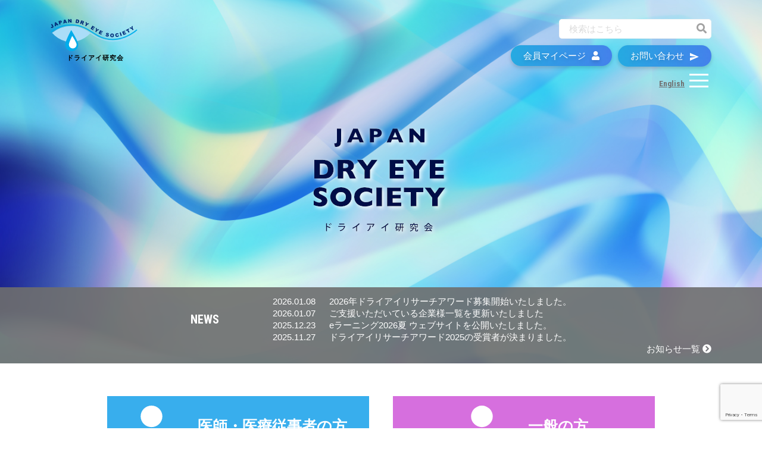

--- FILE ---
content_type: text/html; charset=UTF-8
request_url: https://dryeye.ne.jp/post_clinic/%E4%BC%8A%E8%97%A4%E5%8C%BB%E9%99%A2/
body_size: 11322
content:
<!DOCTYPE html>
<html lang="ja" dir="ltr">
<head>
  <meta charset="utf-8">
  <meta name="viewport" content="width=device-width,initial-scale=1">
  
  <link rel="stylesheet" href="https://stackpath.bootstrapcdn.com/bootstrap/4.5.0/css/bootstrap.min.css" integrity="sha384-9aIt2nRpC12Uk9gS9baDl411NQApFmC26EwAOH8WgZl5MYYxFfc+NcPb1dKGj7Sk" crossorigin="anonymous">
  <link rel="stylesheet" href="https://cdnjs.cloudflare.com/ajax/libs/OwlCarousel2/2.3.4/assets/owl.carousel.min.css">
  <link rel="stylesheet" href="https://dryeye.ne.jp/wp/wp-content/themes/dryeye/style.css?v=260113">
  <link rel="stylesheet" href="https://dryeye.ne.jp/wp/wp-content/themes/dryeye/css/style-sm.css?v=251002" media="screen and (min-width:576px)">
  <link rel="stylesheet" href="https://dryeye.ne.jp/wp/wp-content/themes/dryeye/css/style-md.css?v=20210318" media="screen and (min-width:768px)">
  <link rel="stylesheet" href="https://dryeye.ne.jp/wp/wp-content/themes/dryeye/css/style-lg.css?v=20210318" media="screen and (min-width:992px)">
  <link rel="stylesheet" href="https://dryeye.ne.jp/wp/wp-content/themes/dryeye/css/style-xl.css?v=251002" media="screen and (min-width:1200px)">
  <link rel="shortcut icon" href="https://dryeye.ne.jp/img/favicon.ico">
  <script src="https://ajax.googleapis.com/ajax/libs/jquery/3.5.1/jquery.min.js"></script>
  <link rel="stylesheet" href="https://use.fontawesome.com/releases/v5.15.1/css/all.css" integrity="sha384-vp86vTRFVJgpjF9jiIGPEEqYqlDwgyBgEF109VFjmqGmIY/Y4HV4d3Gp2irVfcrp" crossorigin="anonymous">
  <!--[if lt IE 9]>
  <script src="https://oss.maxcdn.com/html5shiv/3.7.2/html5shiv.min.js"></script>
  <script src="https://oss.maxcdn.com/respond/1.4.2/respond.min.js"></script>
  <![endif]-->
  <script>
  (function(i,s,o,g,r,a,m){i['GoogleAnalyticsObject']=r;i[r]=i[r]||function(){
   (i[r].q=i[r].q||[]).push(arguments)},i[r].l=1*new Date();a=s.createElement(o),
   m=s.getElementsByTagName(o)[0];a.async=1;a.src=g;m.parentNode.insertBefore(a,m)
  })(window,document,'script','//www.google-analytics.com/analytics.js','ga');
  ga('create', 'UA-51917429-1', 'dryeye.ne.jp');
  ga('send', 'pageview');
</script>
	<!-- Global site tag (gtag.js) - Google Analytics -->
<script async src="https://www.googletagmanager.com/gtag/js?id=G-58ZK0DRPGN"></script>
<script>
  window.dataLayer = window.dataLayer || [];
  function gtag(){dataLayer.push(arguments);}
  gtag('js', new Date());

  gtag('config', 'G-58ZK0DRPGN');
</script>
  
		<!-- All in One SEO 4.3.3 - aioseo.com -->
		<title>埼玉県さいたま市・伊藤医院・有田 玲子 - ドライアイ研究会</title>
		<meta name="robots" content="max-image-preview:large" />
		<link rel="canonical" href="https://dryeye.ne.jp/post_clinic/%e4%bc%8a%e8%97%a4%e5%8c%bb%e9%99%a2/" />
		<meta name="generator" content="All in One SEO (AIOSEO) 4.3.3 " />
		<meta property="og:locale" content="ja_JP" />
		<meta property="og:site_name" content="ドライアイ研究会 -" />
		<meta property="og:type" content="article" />
		<meta property="og:title" content="埼玉県さいたま市・伊藤医院・有田 玲子 - ドライアイ研究会" />
		<meta property="og:url" content="https://dryeye.ne.jp/post_clinic/%e4%bc%8a%e8%97%a4%e5%8c%bb%e9%99%a2/" />
		<meta property="article:published_time" content="2021-02-26T23:10:58+00:00" />
		<meta property="article:modified_time" content="2023-03-29T08:40:30+00:00" />
		<meta name="twitter:card" content="summary" />
		<meta name="twitter:title" content="埼玉県さいたま市・伊藤医院・有田 玲子 - ドライアイ研究会" />
		<script type="application/ld+json" class="aioseo-schema">
			{"@context":"https:\/\/schema.org","@graph":[{"@type":"BreadcrumbList","@id":"https:\/\/dryeye.ne.jp\/post_clinic\/%e4%bc%8a%e8%97%a4%e5%8c%bb%e9%99%a2\/#breadcrumblist","itemListElement":[{"@type":"ListItem","@id":"https:\/\/dryeye.ne.jp\/#listItem","position":1,"item":{"@type":"WebPage","@id":"https:\/\/dryeye.ne.jp\/","name":"\u30db\u30fc\u30e0","description":"\u30c9\u30e9\u30a4\u30a2\u30a4\u7814\u7a76\u4f1a","url":"https:\/\/dryeye.ne.jp\/"},"nextItem":"https:\/\/dryeye.ne.jp\/post_clinic\/%e4%bc%8a%e8%97%a4%e5%8c%bb%e9%99%a2\/#listItem"},{"@type":"ListItem","@id":"https:\/\/dryeye.ne.jp\/post_clinic\/%e4%bc%8a%e8%97%a4%e5%8c%bb%e9%99%a2\/#listItem","position":2,"item":{"@type":"WebPage","@id":"https:\/\/dryeye.ne.jp\/post_clinic\/%e4%bc%8a%e8%97%a4%e5%8c%bb%e9%99%a2\/","name":"\u57fc\u7389\u770c\u3055\u3044\u305f\u307e\u5e02\u30fb\u4f0a\u85e4\u533b\u9662\u30fb\u6709\u7530\u3000\u73b2\u5b50","url":"https:\/\/dryeye.ne.jp\/post_clinic\/%e4%bc%8a%e8%97%a4%e5%8c%bb%e9%99%a2\/"},"previousItem":"https:\/\/dryeye.ne.jp\/#listItem"}]},{"@type":"Organization","@id":"https:\/\/dryeye.ne.jp\/#organization","name":"\u30c9\u30e9\u30a4\u30a2\u30a4\u7814\u7a76\u4f1a","url":"https:\/\/dryeye.ne.jp\/"},{"@type":"Person","@id":"https:\/\/dryeye.ne.jp\/author\/admin\/#author","url":"https:\/\/dryeye.ne.jp\/author\/admin\/","name":"admin","image":{"@type":"ImageObject","@id":"https:\/\/dryeye.ne.jp\/post_clinic\/%e4%bc%8a%e8%97%a4%e5%8c%bb%e9%99%a2\/#authorImage","url":"https:\/\/secure.gravatar.com\/avatar\/66c81818935cfaaccc8caa8259adec04?s=96&d=mm&r=g","width":96,"height":96,"caption":"admin"}},{"@type":"WebPage","@id":"https:\/\/dryeye.ne.jp\/post_clinic\/%e4%bc%8a%e8%97%a4%e5%8c%bb%e9%99%a2\/#webpage","url":"https:\/\/dryeye.ne.jp\/post_clinic\/%e4%bc%8a%e8%97%a4%e5%8c%bb%e9%99%a2\/","name":"\u57fc\u7389\u770c\u3055\u3044\u305f\u307e\u5e02\u30fb\u4f0a\u85e4\u533b\u9662\u30fb\u6709\u7530 \u73b2\u5b50 - \u30c9\u30e9\u30a4\u30a2\u30a4\u7814\u7a76\u4f1a","inLanguage":"ja","isPartOf":{"@id":"https:\/\/dryeye.ne.jp\/#website"},"breadcrumb":{"@id":"https:\/\/dryeye.ne.jp\/post_clinic\/%e4%bc%8a%e8%97%a4%e5%8c%bb%e9%99%a2\/#breadcrumblist"},"author":{"@id":"https:\/\/dryeye.ne.jp\/author\/admin\/#author"},"creator":{"@id":"https:\/\/dryeye.ne.jp\/author\/admin\/#author"},"datePublished":"2021-02-26T23:10:58+09:00","dateModified":"2023-03-29T08:40:30+09:00"},{"@type":"WebSite","@id":"https:\/\/dryeye.ne.jp\/#website","url":"https:\/\/dryeye.ne.jp\/","name":"\u30c9\u30e9\u30a4\u30a2\u30a4\u7814\u7a76\u4f1a","inLanguage":"ja","publisher":{"@id":"https:\/\/dryeye.ne.jp\/#organization"}}]}
		</script>
		<!-- All in One SEO -->

<link rel='dns-prefetch' href='//s.w.org' />
		<!-- This site uses the Google Analytics by MonsterInsights plugin v8.11.0 - Using Analytics tracking - https://www.monsterinsights.com/ -->
		<!-- Note: MonsterInsights is not currently configured on this site. The site owner needs to authenticate with Google Analytics in the MonsterInsights settings panel. -->
					<!-- No UA code set -->
				<!-- / Google Analytics by MonsterInsights -->
		<script type="text/javascript">
window._wpemojiSettings = {"baseUrl":"https:\/\/s.w.org\/images\/core\/emoji\/14.0.0\/72x72\/","ext":".png","svgUrl":"https:\/\/s.w.org\/images\/core\/emoji\/14.0.0\/svg\/","svgExt":".svg","source":{"concatemoji":"https:\/\/dryeye.ne.jp\/wp\/wp-includes\/js\/wp-emoji-release.min.js?ver=b5397e61e7d84508993ef78fd92365c2"}};
/*! This file is auto-generated */
!function(e,a,t){var n,r,o,i=a.createElement("canvas"),p=i.getContext&&i.getContext("2d");function s(e,t){var a=String.fromCharCode,e=(p.clearRect(0,0,i.width,i.height),p.fillText(a.apply(this,e),0,0),i.toDataURL());return p.clearRect(0,0,i.width,i.height),p.fillText(a.apply(this,t),0,0),e===i.toDataURL()}function c(e){var t=a.createElement("script");t.src=e,t.defer=t.type="text/javascript",a.getElementsByTagName("head")[0].appendChild(t)}for(o=Array("flag","emoji"),t.supports={everything:!0,everythingExceptFlag:!0},r=0;r<o.length;r++)t.supports[o[r]]=function(e){if(!p||!p.fillText)return!1;switch(p.textBaseline="top",p.font="600 32px Arial",e){case"flag":return s([127987,65039,8205,9895,65039],[127987,65039,8203,9895,65039])?!1:!s([55356,56826,55356,56819],[55356,56826,8203,55356,56819])&&!s([55356,57332,56128,56423,56128,56418,56128,56421,56128,56430,56128,56423,56128,56447],[55356,57332,8203,56128,56423,8203,56128,56418,8203,56128,56421,8203,56128,56430,8203,56128,56423,8203,56128,56447]);case"emoji":return!s([129777,127995,8205,129778,127999],[129777,127995,8203,129778,127999])}return!1}(o[r]),t.supports.everything=t.supports.everything&&t.supports[o[r]],"flag"!==o[r]&&(t.supports.everythingExceptFlag=t.supports.everythingExceptFlag&&t.supports[o[r]]);t.supports.everythingExceptFlag=t.supports.everythingExceptFlag&&!t.supports.flag,t.DOMReady=!1,t.readyCallback=function(){t.DOMReady=!0},t.supports.everything||(n=function(){t.readyCallback()},a.addEventListener?(a.addEventListener("DOMContentLoaded",n,!1),e.addEventListener("load",n,!1)):(e.attachEvent("onload",n),a.attachEvent("onreadystatechange",function(){"complete"===a.readyState&&t.readyCallback()})),(e=t.source||{}).concatemoji?c(e.concatemoji):e.wpemoji&&e.twemoji&&(c(e.twemoji),c(e.wpemoji)))}(window,document,window._wpemojiSettings);
</script>
<style type="text/css">
img.wp-smiley,
img.emoji {
	display: inline !important;
	border: none !important;
	box-shadow: none !important;
	height: 1em !important;
	width: 1em !important;
	margin: 0 0.07em !important;
	vertical-align: -0.1em !important;
	background: none !important;
	padding: 0 !important;
}
</style>
	<link rel='stylesheet' id='wp-block-library-css'  href='https://dryeye.ne.jp/wp/wp-includes/css/dist/block-library/style.min.css?ver=b5397e61e7d84508993ef78fd92365c2' type='text/css' media='all' />
<style id='global-styles-inline-css' type='text/css'>
body{--wp--preset--color--black: #000000;--wp--preset--color--cyan-bluish-gray: #abb8c3;--wp--preset--color--white: #ffffff;--wp--preset--color--pale-pink: #f78da7;--wp--preset--color--vivid-red: #cf2e2e;--wp--preset--color--luminous-vivid-orange: #ff6900;--wp--preset--color--luminous-vivid-amber: #fcb900;--wp--preset--color--light-green-cyan: #7bdcb5;--wp--preset--color--vivid-green-cyan: #00d084;--wp--preset--color--pale-cyan-blue: #8ed1fc;--wp--preset--color--vivid-cyan-blue: #0693e3;--wp--preset--color--vivid-purple: #9b51e0;--wp--preset--gradient--vivid-cyan-blue-to-vivid-purple: linear-gradient(135deg,rgba(6,147,227,1) 0%,rgb(155,81,224) 100%);--wp--preset--gradient--light-green-cyan-to-vivid-green-cyan: linear-gradient(135deg,rgb(122,220,180) 0%,rgb(0,208,130) 100%);--wp--preset--gradient--luminous-vivid-amber-to-luminous-vivid-orange: linear-gradient(135deg,rgba(252,185,0,1) 0%,rgba(255,105,0,1) 100%);--wp--preset--gradient--luminous-vivid-orange-to-vivid-red: linear-gradient(135deg,rgba(255,105,0,1) 0%,rgb(207,46,46) 100%);--wp--preset--gradient--very-light-gray-to-cyan-bluish-gray: linear-gradient(135deg,rgb(238,238,238) 0%,rgb(169,184,195) 100%);--wp--preset--gradient--cool-to-warm-spectrum: linear-gradient(135deg,rgb(74,234,220) 0%,rgb(151,120,209) 20%,rgb(207,42,186) 40%,rgb(238,44,130) 60%,rgb(251,105,98) 80%,rgb(254,248,76) 100%);--wp--preset--gradient--blush-light-purple: linear-gradient(135deg,rgb(255,206,236) 0%,rgb(152,150,240) 100%);--wp--preset--gradient--blush-bordeaux: linear-gradient(135deg,rgb(254,205,165) 0%,rgb(254,45,45) 50%,rgb(107,0,62) 100%);--wp--preset--gradient--luminous-dusk: linear-gradient(135deg,rgb(255,203,112) 0%,rgb(199,81,192) 50%,rgb(65,88,208) 100%);--wp--preset--gradient--pale-ocean: linear-gradient(135deg,rgb(255,245,203) 0%,rgb(182,227,212) 50%,rgb(51,167,181) 100%);--wp--preset--gradient--electric-grass: linear-gradient(135deg,rgb(202,248,128) 0%,rgb(113,206,126) 100%);--wp--preset--gradient--midnight: linear-gradient(135deg,rgb(2,3,129) 0%,rgb(40,116,252) 100%);--wp--preset--duotone--dark-grayscale: url('#wp-duotone-dark-grayscale');--wp--preset--duotone--grayscale: url('#wp-duotone-grayscale');--wp--preset--duotone--purple-yellow: url('#wp-duotone-purple-yellow');--wp--preset--duotone--blue-red: url('#wp-duotone-blue-red');--wp--preset--duotone--midnight: url('#wp-duotone-midnight');--wp--preset--duotone--magenta-yellow: url('#wp-duotone-magenta-yellow');--wp--preset--duotone--purple-green: url('#wp-duotone-purple-green');--wp--preset--duotone--blue-orange: url('#wp-duotone-blue-orange');--wp--preset--font-size--small: 13px;--wp--preset--font-size--medium: 20px;--wp--preset--font-size--large: 36px;--wp--preset--font-size--x-large: 42px;}.has-black-color{color: var(--wp--preset--color--black) !important;}.has-cyan-bluish-gray-color{color: var(--wp--preset--color--cyan-bluish-gray) !important;}.has-white-color{color: var(--wp--preset--color--white) !important;}.has-pale-pink-color{color: var(--wp--preset--color--pale-pink) !important;}.has-vivid-red-color{color: var(--wp--preset--color--vivid-red) !important;}.has-luminous-vivid-orange-color{color: var(--wp--preset--color--luminous-vivid-orange) !important;}.has-luminous-vivid-amber-color{color: var(--wp--preset--color--luminous-vivid-amber) !important;}.has-light-green-cyan-color{color: var(--wp--preset--color--light-green-cyan) !important;}.has-vivid-green-cyan-color{color: var(--wp--preset--color--vivid-green-cyan) !important;}.has-pale-cyan-blue-color{color: var(--wp--preset--color--pale-cyan-blue) !important;}.has-vivid-cyan-blue-color{color: var(--wp--preset--color--vivid-cyan-blue) !important;}.has-vivid-purple-color{color: var(--wp--preset--color--vivid-purple) !important;}.has-black-background-color{background-color: var(--wp--preset--color--black) !important;}.has-cyan-bluish-gray-background-color{background-color: var(--wp--preset--color--cyan-bluish-gray) !important;}.has-white-background-color{background-color: var(--wp--preset--color--white) !important;}.has-pale-pink-background-color{background-color: var(--wp--preset--color--pale-pink) !important;}.has-vivid-red-background-color{background-color: var(--wp--preset--color--vivid-red) !important;}.has-luminous-vivid-orange-background-color{background-color: var(--wp--preset--color--luminous-vivid-orange) !important;}.has-luminous-vivid-amber-background-color{background-color: var(--wp--preset--color--luminous-vivid-amber) !important;}.has-light-green-cyan-background-color{background-color: var(--wp--preset--color--light-green-cyan) !important;}.has-vivid-green-cyan-background-color{background-color: var(--wp--preset--color--vivid-green-cyan) !important;}.has-pale-cyan-blue-background-color{background-color: var(--wp--preset--color--pale-cyan-blue) !important;}.has-vivid-cyan-blue-background-color{background-color: var(--wp--preset--color--vivid-cyan-blue) !important;}.has-vivid-purple-background-color{background-color: var(--wp--preset--color--vivid-purple) !important;}.has-black-border-color{border-color: var(--wp--preset--color--black) !important;}.has-cyan-bluish-gray-border-color{border-color: var(--wp--preset--color--cyan-bluish-gray) !important;}.has-white-border-color{border-color: var(--wp--preset--color--white) !important;}.has-pale-pink-border-color{border-color: var(--wp--preset--color--pale-pink) !important;}.has-vivid-red-border-color{border-color: var(--wp--preset--color--vivid-red) !important;}.has-luminous-vivid-orange-border-color{border-color: var(--wp--preset--color--luminous-vivid-orange) !important;}.has-luminous-vivid-amber-border-color{border-color: var(--wp--preset--color--luminous-vivid-amber) !important;}.has-light-green-cyan-border-color{border-color: var(--wp--preset--color--light-green-cyan) !important;}.has-vivid-green-cyan-border-color{border-color: var(--wp--preset--color--vivid-green-cyan) !important;}.has-pale-cyan-blue-border-color{border-color: var(--wp--preset--color--pale-cyan-blue) !important;}.has-vivid-cyan-blue-border-color{border-color: var(--wp--preset--color--vivid-cyan-blue) !important;}.has-vivid-purple-border-color{border-color: var(--wp--preset--color--vivid-purple) !important;}.has-vivid-cyan-blue-to-vivid-purple-gradient-background{background: var(--wp--preset--gradient--vivid-cyan-blue-to-vivid-purple) !important;}.has-light-green-cyan-to-vivid-green-cyan-gradient-background{background: var(--wp--preset--gradient--light-green-cyan-to-vivid-green-cyan) !important;}.has-luminous-vivid-amber-to-luminous-vivid-orange-gradient-background{background: var(--wp--preset--gradient--luminous-vivid-amber-to-luminous-vivid-orange) !important;}.has-luminous-vivid-orange-to-vivid-red-gradient-background{background: var(--wp--preset--gradient--luminous-vivid-orange-to-vivid-red) !important;}.has-very-light-gray-to-cyan-bluish-gray-gradient-background{background: var(--wp--preset--gradient--very-light-gray-to-cyan-bluish-gray) !important;}.has-cool-to-warm-spectrum-gradient-background{background: var(--wp--preset--gradient--cool-to-warm-spectrum) !important;}.has-blush-light-purple-gradient-background{background: var(--wp--preset--gradient--blush-light-purple) !important;}.has-blush-bordeaux-gradient-background{background: var(--wp--preset--gradient--blush-bordeaux) !important;}.has-luminous-dusk-gradient-background{background: var(--wp--preset--gradient--luminous-dusk) !important;}.has-pale-ocean-gradient-background{background: var(--wp--preset--gradient--pale-ocean) !important;}.has-electric-grass-gradient-background{background: var(--wp--preset--gradient--electric-grass) !important;}.has-midnight-gradient-background{background: var(--wp--preset--gradient--midnight) !important;}.has-small-font-size{font-size: var(--wp--preset--font-size--small) !important;}.has-medium-font-size{font-size: var(--wp--preset--font-size--medium) !important;}.has-large-font-size{font-size: var(--wp--preset--font-size--large) !important;}.has-x-large-font-size{font-size: var(--wp--preset--font-size--x-large) !important;}
</style>
<link rel='stylesheet' id='contact-form-7-css'  href='https://dryeye.ne.jp/wp/wp-content/plugins/contact-form-7/includes/css/styles.css?ver=5.7.5.1' type='text/css' media='all' />
<link rel='stylesheet' id='contact-form-7-confirm-css'  href='https://dryeye.ne.jp/wp/wp-content/plugins/contact-form-7-add-confirm/includes/css/styles.css?ver=5.1' type='text/css' media='all' />
<script type='text/javascript' src='https://dryeye.ne.jp/wp/wp-includes/js/jquery/jquery.min.js?ver=3.6.0' id='jquery-core-js'></script>
<script type='text/javascript' src='https://dryeye.ne.jp/wp/wp-includes/js/jquery/jquery-migrate.min.js?ver=3.3.2' id='jquery-migrate-js'></script>
<link rel="https://api.w.org/" href="https://dryeye.ne.jp/wp-json/" /><link rel="EditURI" type="application/rsd+xml" title="RSD" href="https://dryeye.ne.jp/wp/xmlrpc.php?rsd" />
<link rel="alternate" type="application/json+oembed" href="https://dryeye.ne.jp/wp-json/oembed/1.0/embed?url=https%3A%2F%2Fdryeye.ne.jp%2Fpost_clinic%2F%25e4%25bc%258a%25e8%2597%25a4%25e5%258c%25bb%25e9%2599%25a2%2F" />
<link rel="alternate" type="text/xml+oembed" href="https://dryeye.ne.jp/wp-json/oembed/1.0/embed?url=https%3A%2F%2Fdryeye.ne.jp%2Fpost_clinic%2F%25e4%25bc%258a%25e8%2597%25a4%25e5%258c%25bb%25e9%2599%25a2%2F&#038;format=xml" />
		<style type="text/css" id="wp-custom-css">
			.rq-original-5 .rq-original-cont:first-child{
	padding-bottom:12px;
}
.rq-original-cont .btn-content-link.small{
	gap:10px;
}
.rq-original-5 img{
	  margin: 0px;
    height: 35px;
}
.column_cont_mv{
	background:#B9E2F8;
}


.wrap-main-visual h1 {
	font-size:36px!important;
    width: 100%;
    color: #fff;
    font-size: 20px;
    font-weight: bold;
    line-height: 1.2em;
    position: absolute;
    top: 50%;
    left: 50%;
    transform: translate(-50%, -50%);
    -webkit-transform: translate(-50%, -50%);
    -ms-transform: translate(-50%, -50%);
    text-shadow: 0px 3px 2px rgb(0 0 0 / 16%);
}

.eye_cacth{
	  width: 40%;
    margin: 30px auto;
}

.eye_cacth img{
	  width: 100%;
}

.column_container h2{
	margin:30px 0;
}

.column_container a{
	text-decoration:underline;
}

.column_color{
	font-weight:bold;
	background:linear-gradient(transparent 60%, #ef857d 60%);
}

.related_column{
	margin:10px 0;
}

.column_container ul li{
	list-style:disc;
}

.column_container ul, .column_container ol{
	font-size:16px;
	margin:30px;
	padding:0!important;
}

.indent_list{
	margin:30px 3em!important;
}

#toc{
	    max-width: 700px;
    width: 100%;
    padding-right: 15px;
    padding-left: 15px;
    margin-right: auto;
    margin-left: auto;
    font-size: 16px;
	background: #f4f4f4;
	margin-bottom:30px;
}

#toc ul:first-child{
	  padding:10px 30px;
}

#toc ul{
	  padding:0 30px;
}

#toc p{
	font-size:20px;
	padding: 10px 0;
    border-bottom: 2px solid #ddd;
}

.flex_box{
	display:flex;
}


.relatedBox a{
	color:#000;
	text-decoration:none;
}

.relatedBox figure, .relatedBox .textarea{
	width:250px;
}

dt.ttr{
	font-size:18px;
}

dt.timedate{
	font-size:12px;
}

dt.maintext{
	font-size:14px;
	font-weight:normal;
	line-height:1.2em;
	padding:10px 0;
}

.relatedBox{
	width:1000px;
	margin:0 auto 30px;
	display:flex;
	justify-content:center;
	gap:30px;
}

@media screen and (max-width:1000px){
	.relatedBox{
		width:70%;
		display:block;
		margin:0 auto;
}
	
	.relatedBox figure, .relatedBox .textarea{
	width:100%;
}
	
	
}		</style>
		</head>
  <body data-rsssl=1>
  <header id="xs-fixed-top">
    
    <div class="wrap-header">

          <div>
        <div class="container">
          <div class="wrap-header-nav">
            <div class="wrap-logo">
              
              <a href="https://dryeye.ne.jp">
                <img src="https://dryeye.ne.jp/wp/wp-content/themes/dryeye/img/img-logo.svg" alt="">
              </a>

                          </div>
            <div>
              <!-- 1列目 -->
              <div class="d-none d-sm-block">
                <!-- 日本語 -->
                                <div class="wrap-link-contact-top">
                  <form method="get" action="https://dryeye.ne.jp/./" >
<div class="input-group">
  <input type="text" name="s" class="form-control search" placeholder="検索はこちら" aria-label="Recipient's username" aria-describedby="serch">
  <div class="input-group-append">
    <button class="btn btn-outline-secondary btn-search" type="submit" id="serch"><i class="fas fa-search"></i></button>
  </div>
</div>
</form>
                </div>
                <!-- 英語 -->
                              </div>
              <!-- 2列目 -->
              <div class="d-flex align-items-end justify-content-end my-2">
                <!-- 日本語 -->
                                  <div class="wrap-link-contact-top">
                    <a href="https://gkb.jp/s/jdes/login" class="link-contact btn-original d-none d-sm-flex mr-3" target="_blank">
                        会員マイページ<i class="fas fa-user ml-3"></i></a>
                    <a href="https://dryeye.ne.jp/contact" class="link-contact btn-original d-none d-sm-block">
                      お問い合わせ<img src="https://dryeye.ne.jp/wp/wp-content/themes/dryeye/img/icon-contact.svg" alt="" class="ml-3"></a>
                  </div>
                              </div>
              <!-- 3列目 -->
              <div class="d-flex align-items-end justify-content-end">
                  <!-- 日本語 -->
                                      <div class="d-flex align-items-end justify-content-end wrap-hamburger-menu-jp">
                      <a href="https://dryeye.ne.jp/en/" class="link-en d-none d-sm-block">English</a>
                      <div class="wrap-hamburger-menu jp">
                        <a href="javascript:void(0);" class="cp_hmenuac01">
                          <span class="cp_bar"></span>
                        </a>
                      </div>
                    </div>
                  <!-- 英語 -->
                                </div>
            </div>
            <div class="open-nav">
              <div class="d-flex justify-content-between">
                <a href="javascript:void(0);" class="link-close-nav">
                  <img src="https://dryeye.ne.jp/wp/wp-content/themes/dryeye/img/btn-cross-img.svg" alt="" class="btn-close-nav">
                </a>
                <div class="">
                                        <div class="wrap-nav-menu-top">
                        <a href="https://dryeye.ne.jp/en/" class="link-en my-3">English</a>
                        <a href="https://gkb.jp/s/jdes/login" class="link-contact btn-original  mb-3" target="_blank">
                        会員マイページ<i class="fas fa-user ml-3"></i></a>
                        <a href="https://dryeye.ne.jp/contact" class="link-contact btn-original mb-3">
                        お問い合わせ<img src="https://dryeye.ne.jp/wp/wp-content/themes/dryeye/img/icon-contact.svg" alt="" class="ml-3"></a>
                    </div>


                                    </div>
              </div>
              
              <ul class="ul-nav">
                <li class="nav-title"><a href="https://dryeye.ne.jp/for-member/"><span>医師・医療従事者の方</span></a></li>
                <li class="nav-link bottom">
                  <ul>
                    <li><a href="https://dryeye.ne.jp/about/">ドライアイ研究会とは</a></li>
                      <li><a href="https://dryeye.ne.jp/greeting/" class="navli-child">-世話人代表ご挨拶</a></li>
                      <li><a href="https://dryeye.ne.jp/governing-board/" class="navli-child">-世話人一覧</a></li>
                      <li><a href="https://dryeye.ne.jp/constitution/" class="navli-child">-会則</a></li>
                      <li><a href="https://dryeye.ne.jp/sponsor/" class="navli-child">-ご支援いただいている企業様</a></li>
                      <li><a href="https://dryeye.ne.jp/enrollment-guidance/" class="navli-child">-入会案内</a></li>
                    <li><a href="https://dryeye.ne.jp/definition-and-diagnosis/">ドライアイの定義と診断基準2016</a></li>
                    <li><a href="https://dryeye.ne.jp/guidelines/">ドライアイ診療ガイドライン2019</a></li>
                    <li><a href="https://dryeye.ne.jp/mgd-guideline/">マイボーム腺機能不全診療ガイドライン</a></li>
                    <li><a href="https://dryeye.ne.jp/quality-of-life-score-deqs/">ドライアイQOL問診票</a></li>
                    <li><a href="https://dryeye.ne.jp/research-achievements/">研究と実績</a></li>
                      <li><a href="https://dryeye.ne.jp/dryeye-study/" class="navli-child">-ドライアイの研究</a></li>
                      <li><a href="https://dryeye.ne.jp/mgd-working-group/" class="navli-child">-マイボーム腺機能不全（MGD）の研究</a></li>
                      <li><a href="https://dryeye.ne.jp/tfot/" class="navli-child">-眼表面の層別診断（TFOD）・層別治療（TFOT）</a></li>
                      <li><a href="https://dryeye.ne.jp/quality-of-life-score-deqs/" class="navli-child">-ドライアイQOL問診票</a></li>
                      <li><a href="https://dryeye.ne.jp/requirement/" class="navli-child">-ドライアイリサーチアワード</a></li>
                    <li><a href="https://dryeye.ne.jp/seminars/">講演会・研究会</a></li>
                    <li><a href="https://dryeye.ne.jp/library/">Library</a></li>
                  </ul>
                </li>
              </ul>
              <ul class="ul-nav second">
                <li class="nav-title"><a href="https://dryeye.ne.jp/for-general/"><span>一般の方々</span></a></li>
                <li class="nav-link bottom">
                  <ul>
                    <li><a href="https://dryeye.ne.jp/dryeye-summary/">ドライアイとは</a></li>
                    <li><a href="https://dryeye.ne.jp/dryeye-symptoms/">ドライアイの症状</a></li>
                    <li><a href="https://dryeye.ne.jp/dryeye-cause/">ドライアイの原因</a></li>
                    <li><a href="https://dryeye.ne.jp/dryeye-inspection"/>検査と診断</a></li>
                    <li><a href="https://dryeye.ne.jp/dryeye-treatment/">治療方法</a></li>
                    <li><a href="https://dryeye.ne.jp/dryeye-care/">ドライアイのケア</a></li>
                    <li><a href="https://dryeye.ne.jp/eyes-tears/">目と涙のおはなし</a></li>
				  	<li><a href="https://dryeye.ne.jp/column/">お役立ちコラム</a></li>
                  </ul>
                </li>
              </ul>
                          </div>
          </div>
        </div>
      </div>
            <img src="https://dryeye.ne.jp/wp/wp-content/themes/dryeye/img/header-icon.svg" alt="" class="header-icon">
      <div class="wrap-header-news">
        <div class="container">
          <div class="wrap-header-news-inner">
            <p class="header-news-title">NEWS</p>
            <div class="">
                              <a href="https://dryeye.ne.jp/for-member/research-achievements/research-award/requirement/" class="news-text" target="_blank">
                  <span>2026.01.08</span>2026年ドライアイリサーチアワード募集開始いたしました。                </a>
                                <a href="https://dryeye.ne.jp/about/sponsor/" class="news-text" target="_blank">
                  <span>2026.01.07</span>ご支援いただいている企業様一覧を更新いたしました                </a>
                                <a href="https://dryeye.ne.jp/for-member/seminars/#elearning2026-summer" class="news-text" target="_blank">
                  <span>2025.12.23</span>eラーニング2026夏 ウェブサイトを公開いたしました。                </a>
                                <a href="https://dryeye.ne.jp/for-member/research-achievements/research-award/award-past/" class="news-text" target="_blank">
                  <span>2025.11.27</span>ドライアイリサーチアワード2025の受賞者が決まりました。                </a>
                            </div>
          </div>
          <div class="text-right">
            <p><a class="news-text text-right" href="https://dryeye.ne.jp/news-all/">お知らせ一覧 <i class="fas fa-chevron-circle-right"></i></a></p>
          </div>
        </div>
      </div>

      
    </div>
  </header>

  <a href="https://dryeye.ne.jp/#xs-fixed-top" class="xs-btn-fixed d-sm-none">
    <img src="https://dryeye.ne.jp/wp/wp-content/themes/dryeye/img/icon-arrow.svg" alt="">
  </a>

  <script type="text/javascript">

  $(function() {

    // ナブ
    $('.wrap-hamburger-menu a').click(function() {
      $('.open-nav').toggleClass('open') ;
      $(this).toggleClass('click') ;
      $('body').toggleClass('open') ;
    })
    $('.link-close-nav').click(function() {
      $('.open-nav').removeClass('open') ;
      $('.wrap-hamburger-menu a').removeClass('click') ;
      $('body').removeClass('open') ;
    })

    // 固定ボタン
      $('a[href^="https://dryeye.ne.jp/#xs-fixed-top"]').click(function(){
       //スクロールのスピード
       var speed = 500;
       //リンク元を取得
       var href= $(this).attr("href");
       //リンク先を取得
       var target = $(href == "#" || href == "" ? 'html' : href);
       //リンク先までの距離を取得
       var position = target.offset().top;
       //スムーススクロール
       $("html, body").animate({scrollTop:position}, speed, "swing");
       return false;
     });
  });

  </script>


	  
      
<style media="screen">

.container {
  max-width: 1140px ;
}

</style>

<main>

  <!-- summit2024 バナー -->
  <!-- <article class="section">
    <div class="container">
      <section>
        <div class="wrap-ades-link">
          <a href="https://asia-dry-eye.biz/event/summit-2024/" target="_blank">
            <img src="https://dryeye.ne.jp/wp/wp-content/themes/dryeye/img/sp_ades2023.jpg" alt="" class="d-lg-none">
            <img src="https://dryeye.ne.jp/wp/wp-content/themes/dryeye/img/pc_ades2023.jpg" alt="" class="d-none d-lg-block">
          </a>
        </div>
      </section>
    </div>
  </article> -->


  <article class="section">
    <div class="container">
      <section>
        <div class="wrap-top-contents">
          <div class="row">
            <div class="col-sm-5 offset-sm-1 pr-sm-original-20">
              <div class="wrap-top-contents-inner">
                <div class="balloon1">
                  <img src="https://dryeye.ne.jp/wp/wp-content/themes/dryeye/img/icon-doctor.svg" alt="">
                  医師・医療従事者の方
                </div>
                <div class="row">
                  <div class="col-6 pr-original-5">
                    <a href="https://dryeye.ne.jp/about/" class="btn-content-link">
                      <img src="https://dryeye.ne.jp/wp/wp-content/themes/dryeye/img/icon-doctors.svg" alt="">
                      <span>ドライアイ研究会とは</span>
                    </a>
                  </div>
                  <div class="col-6 pl-original-5">
                    <div class="wrap-row-content">
                      <div class="w-50 pr-original-2-5">
                        <a href="https://dryeye.ne.jp/definition-and-diagnosis/" class="btn-content-link small">
                          <span>ドライアイ<br>の定義と<br>診断基準<br>2016</span>
                        </a>
                      </div>
                      <div class="w-50 pl-original-2-5">
                        <a href="https://dryeye.ne.jp/guidelines/" class="btn-content-link small">
                          <span>ドライアイ<br>診療<br>ガイドライン<br>2019</span>
                        </a>
                      </div>
                    </div>

                    <!-- <div class="d-flex">
                      <div class="w-50 pr-original-2-5">
                        <a href="https://dryeye.ne.jp/quality-of-life-score-deqs/" class="btn-content-link small">
                          <span>ドライアイQOL問診票</span>
                        </a>
                      </div>
                    </div> -->
                    <div class="wrap-row-content">
                      <div class="w-50 pr-original-2-5">
                        <a href="https://dryeye.ne.jp/quality-of-life-score-deqs/" class="btn-content-link small">
                          <span>ドライアイQOL問診票</span>
                        </a>
                      </div>
                      <div class="w-50 pl-original-2-5">
                        <a href="https://dryeye.ne.jp/mgd-working-group/mgd-guideline/" class="btn-content-link small">
                          <span>マイボーム腺<br>機能不全診療<br>ガイドライン
                          </span>
                        </a>
                      </div>
                    </div>


                  </div>
                </div>
                <hr class="hr-content">
                <div class="row">
                  <div class="col-6 pr-original-5">
                    <a href="https://dryeye.ne.jp/research-achievements/" class="btn-content-link">
                      <img src="https://dryeye.ne.jp/wp/wp-content/themes/dryeye/img/icon-study.svg" alt="">
                      <span>研究と実績</span>
                    </a>
                  </div>
                  <div class="col-6 pl-original-5 rq-original-5">
                    <div>
                      <div class="rq-original-cont">
                        <a href="https://dryeye.ne.jp/seminars/" class="btn-content-link small">
                          <img src="https://dryeye.ne.jp/wp/wp-content/themes/dryeye/img/icon-lecture.svg" alt="">
                          <span>講演会・研究会</span>
                        </a>
                      </div>
                      <div class="rq-original-cont">
                        <a href="https://dryeye.ne.jp/library/" class="btn-content-link small">
                          <!-- <img src="https://dryeye.ne.jp/wp/wp-content/themes/dryeye/img/icon-lecture.svg" alt=""> -->
                          <i class="far fa-file-video"></i>
                          <span>Library</span>
                        </a>
                      </div>
                    </div>
                  </div>
                </div>
                <div class="text-center">
                  <a href="https://dryeye.ne.jp/for-member/" class="link-contact btn-original btn-more">もっと見る<i class="fas fa-chevron-right"></i></a>
                </div>
              </div>
            </div>
            <div class="col-sm-5 pl-sm-original-20">
              <div class="wrap-top-contents-inner">
                <div class="balloon1 second">
                  <img src="https://dryeye.ne.jp/wp/wp-content/themes/dryeye/img/icon-human.svg" alt="">
                  一般の方
                </div>
                <div class="row">
                  <div class="col-6 pr-original-5">
                    <a href="https://dryeye.ne.jp/dryeye-summary/" class="btn-content-link second">
                      <img src="https://dryeye.ne.jp/wp/wp-content/themes/dryeye/img/icon-dryeye.svg" alt="">
                      <span>ドライアイとは</span>
                    </a>
                  </div>
                  <div class="col-6 pl-original-5">
                    <div class="wrap-row-content">
                      <div class="w-50 pr-original-2-5">
                        <a href="https://dryeye.ne.jp/dryeye-symptoms/" class="btn-content-link small second">
                          <span>ドライアイ<br>の症状</span>
                        </a>
                      </div>
                      <div class="w-50 pl-original-2-5">
                        <a href="https://dryeye.ne.jp/dryeye-cause/" class="btn-content-link small second">
                          <span>ドライアイ<br>の原因</span>
                        </a>
                      </div>
                    </div>
                    <div class="d-flex">
                      <div class="w-50 pr-original-2-5">
                        <a href="https://dryeye.ne.jp/dryeye-inspection/" class="btn-content-link small second">
                          <span>検査と診断</span>
                        </a>
                      </div>
                      <div class="w-50 pl-original-2-5">
                        <a href="https://dryeye.ne.jp/dryeye-treatment/" class="btn-content-link small second">
                          <span>治療方法</span>
                        </a>
                      </div>
                    </div>
                  </div>
                </div>
                <hr class="hr-content" style="margin-top: 32px;">

                <div class="row">
                  <div class="col-6 pr-original-5">
                    <a href="https://dryeye.ne.jp/dryeye-care/" class="btn-content-link second">
                      <img src="https://dryeye.ne.jp/wp/wp-content/themes/dryeye/img/icon-care.svg" alt="">
                      <span>ドライアイのケア</span>
                    </a>
                  </div>
                  <div class="col-6 pl-original-5 rq-original-5">
                    <div>
                      <div class="rq-original-cont">
                        <a href="https://dryeye.ne.jp/eyes-tears/" class="btn-content-link small second">
                          <img src="https://dryeye.ne.jp/wp/wp-content/themes/dryeye/img/icon-eye.svg" alt="">
                          <span>目と涙の<br>おはなし</span>
                        </a>
                      </div>
                      <div class="rq-original-cont">
                        <a href="https://dryeye.ne.jp/column/" class="btn-content-link small second">
                          <img src="https://dryeye.ne.jp/wp/wp-content/themes/dryeye/img/columnbock.png" alt="">
                          <span>お役立ち<br>コラム</span>
                        </a>
                      </div>
                    </div>
                  </div>
                </div>

                <div class="text-center">
                  <a href="https://dryeye.ne.jp/for-general/" class="link-contact btn-original btn-more">もっと見る<i class="fas fa-chevron-right"></i></a>
                </div>

              </div>
            </div>
          </div>
        </div>
      </section>
    </div>
  </article>

  <article class="section">
    <section>
      <div class="wrap-banner-area mb-0">
        <div class="container">
          <div class="d-block d-sm-flex align-items-center justify-content-center">
            <a href="http://www.namida-labo.jp/" class="wrap-banner-area-inner namida" target="_blank">
              <div class="text-center">
                <p>7月3日<br>なみだの日</p>
              </div>
            </a>
            <a href="https://dryeye.ne.jp/requirement/" class="wrap-banner-area-inner award">
              <div class="text-center">
                <p>ドライアイリサーチアワード</p>
              </div>
            </a>
            <a href="https://dryeye.ne.jp/clinic/" class="wrap-banner-area-inner clinic">
              <div class="text-center">
                <p>ドライアイ研究会<br>登録クリニック</p>
              </div>
            </a>
          </div>
          <!-- <div class="wrap-banner-btn-more">
            <a href="https://dryeye.ne.jp" class="link-contact btn-original btn-more">もっと見る<i class="fas fa-chevron-right"></i></a>
          </div> -->
        </div>
      </div>
    </section>
  </article>

</main>
<style media="screen">
  .h-auto {
    height: auto ;
    :solid 1px #ccc ;
  }
  .wrap-logo-area {
    display: flex;
    align-items: center;
    justify-content: center;
    flex-wrap: wrap;
    gap: 10px;
    max-width: 250px;
    margin: 0 auto;
  }
  .wrap-logo-area a img {
    height: 47.6px;
    padding: 5px;
    border: 1px solid #dee2e6 !important;
  }
  @media screen and (min-width: 576px) {
      .wrap-logo-area {
        gap: 18px;
        max-width: 100%;
      }
      .wrap-logo-area a img {
        height: 78px;
      }
  }
</style>

      <div class="wrap-footer-nav">
      <div class="container container-footer">
        <div class="row">

          <div class="col-sm-4">
            <a href="https://dryeye.ne.jp">
              <img src="https://dryeye.ne.jp/wp/wp-content/themes/dryeye/img/img-logo.svg" alt="ロゴ" class="footer-logo">
            </a>
          </div>
          <div class="col-sm-8">
            <div class="d-block d-sm-flex">
              <div class="wrap-nav-area">
                <p class="title">医療従事者の方</p>
                <div class="d-flex">
                  <div class="wrap-link-area">
                    <a href="https://dryeye.ne.jp/about/" class="link">-ドライアイ研究会とは</a>
                    <a href="https://dryeye.ne.jp/definition-and-diagnosis/" class="link">-ドライアイの定義と診断基準2016</a>
                    <a href="https://dryeye.ne.jp/guidelines/" class="link">-ドライアイ診療ガイドライン2019</a>
                    <a href="https://dryeye.ne.jp/quality-of-life-score-deqs/" class="link">-ドライアイQOL問診票</a>
                    <a href="https://dryeye.ne.jp/research-achievements/" class="link">-研究と実績</a>
                    <a href="https://dryeye.ne.jp/seminars/" class="link">-講演会・研究会</a>
                    <a href="https://dryeye.ne.jp/library/" class="link">-Library</a>
                  </div>
                </div>
              </div>
              <div class="wrap-nav-area">
                <p class="title">一般の方々</p>
                <div class="d-flex">
                  <div class="wrap-link-area">
                    <a href="https://dryeye.ne.jp/dryeye-summary/" class="link">-ドライアイとは</a>
                    <a href="https://dryeye.ne.jp/dryeye-symptoms/" class="link">-ドライアイの症状</a>
                    <a href="https://dryeye.ne.jp/dryeye-cause/" class="link">-ドライアイの原因</a>
                    <a href="https://dryeye.ne.jp/dryeye-inspection/" class="link">-検査と診断</a>
                    <a href="https://dryeye.ne.jp/dryeye-treatment/" class="link">-治療方法</a>
                    <a href="https://dryeye.ne.jp/dryeye-care/" class="link">-ドライアイのケア</a>
                    <a href="https://dryeye.ne.jp/eyes-tears/" class="link">-目と涙のおはなし</a>
                    <a href="https://dryeye.ne.jp/column/" class="link">-お役立ちコラム</a>
                  </div>
                </div>
              </div>
              <div class="wrap-nav-area">
                <p class="title">　</p>
                <div class="d-flex">
                  <div class="wrap-link-area">
                  <a href="https://dryeye.ne.jp/sitemap/" class="link">-サイトマップ</a>
                  </div>
                </div>
              </div>
           </div>
          </div>

        </div>
      </div>
    </div>
      <div class="copy-right">
    <p>Copyright©JAPAN DRY EYE SOCIETY.All Right Reserved.</p>
  </div>
</footer>
<script src="https://cdn.jsdelivr.net/npm/popper.js@1.16.0/dist/umd/popper.min.js" integrity="sha384-Q6E9RHvbIyZFJoft+2mJbHaEWldlvI9IOYy5n3zV9zzTtmI3UksdQRVvoxMfooAo" crossorigin="anonymous"></script>
<script src="https://stackpath.bootstrapcdn.com/bootstrap/4.5.0/js/bootstrap.min.js" integrity="sha384-OgVRvuATP1z7JjHLkuOU7Xw704+h835Lr+6QL9UvYjZE3Ipu6Tp75j7Bh/kR0JKI" crossorigin="anonymous"></script>
<script type="text/javascript" src="https://cdnjs.cloudflare.com/ajax/libs/OwlCarousel2/2.3.4/owl.carousel.min.js"></script>
<script src="https://dryeye.ne.jp/wp/wp-content/themes/dryeye/js/script.js?v=20210227"></script>
<script type="text/javascript">
    document.addEventListener('DOMContentLoaded', function () {
        var contentsList = document.getElementById('toc'); 
        var div = document.createElement('div'); 
        var matches = document.querySelectorAll('.column_container h2, .column_container h3');
        
        matches.forEach(function (value, i) {       
            var id = value.id;
            if(id === '') {
                id = value.textContent;
                value.id = id;
            }
            if(value.tagName === 'H2') {
                var ul = document.createElement('ul');
                var li = document.createElement('li');
                var a = document.createElement('a');

                a.innerHTML = value.textContent;
                a.href = '#' + value.id;
                li.appendChild(a)
                ul.appendChild(li);
  
                div.appendChild(ul);
            }
            if(value.tagName === 'H3') {
                var ul = document.createElement('ul');
                var li = document.createElement('li');
                var a = document.createElement('a');
            
                var lastUl = div.lastElementChild;
                var lastLi = lastUl.lastElementChild;
               
                a.innerHTML = value.textContent;
                a.href = '#' + value.id;
                li.appendChild(a)
                ul.appendChild(li);
               
                lastLi.appendChild(ul);
            }
        });
        
        contentsList.appendChild(div);
    });
  </script>
<script type='text/javascript' src='https://dryeye.ne.jp/wp/wp-content/plugins/contact-form-7/includes/swv/js/index.js?ver=5.7.5.1' id='swv-js'></script>
<script type='text/javascript' id='contact-form-7-js-extra'>
/* <![CDATA[ */
var wpcf7 = {"api":{"root":"https:\/\/dryeye.ne.jp\/wp-json\/","namespace":"contact-form-7\/v1"}};
/* ]]> */
</script>
<script type='text/javascript' src='https://dryeye.ne.jp/wp/wp-content/plugins/contact-form-7/includes/js/index.js?ver=5.7.5.1' id='contact-form-7-js'></script>
<script type='text/javascript' src='https://dryeye.ne.jp/wp/wp-includes/js/jquery/jquery.form.min.js?ver=4.3.0' id='jquery-form-js'></script>
<script type='text/javascript' src='https://dryeye.ne.jp/wp/wp-content/plugins/contact-form-7-add-confirm/includes/js/scripts.js?ver=5.1' id='contact-form-7-confirm-js'></script>
<script type='text/javascript' src='https://www.google.com/recaptcha/api.js?render=6LdFUWocAAAAADFyeUV6ssk9Ra0yiVHcIlJjCWH7&#038;ver=3.0' id='google-recaptcha-js'></script>
<script type='text/javascript' src='https://dryeye.ne.jp/wp/wp-includes/js/dist/vendor/regenerator-runtime.min.js?ver=0.13.9' id='regenerator-runtime-js'></script>
<script type='text/javascript' src='https://dryeye.ne.jp/wp/wp-includes/js/dist/vendor/wp-polyfill.min.js?ver=3.15.0' id='wp-polyfill-js'></script>
<script type='text/javascript' id='wpcf7-recaptcha-js-extra'>
/* <![CDATA[ */
var wpcf7_recaptcha = {"sitekey":"6LdFUWocAAAAADFyeUV6ssk9Ra0yiVHcIlJjCWH7","actions":{"homepage":"homepage","contactform":"contactform"}};
/* ]]> */
</script>
<script type='text/javascript' src='https://dryeye.ne.jp/wp/wp-content/plugins/contact-form-7/modules/recaptcha/index.js?ver=5.7.5.1' id='wpcf7-recaptcha-js'></script>
</body>
</html>


--- FILE ---
content_type: text/html; charset=utf-8
request_url: https://www.google.com/recaptcha/api2/anchor?ar=1&k=6LdFUWocAAAAADFyeUV6ssk9Ra0yiVHcIlJjCWH7&co=aHR0cHM6Ly9kcnlleWUubmUuanA6NDQz&hl=en&v=N67nZn4AqZkNcbeMu4prBgzg&size=invisible&anchor-ms=20000&execute-ms=30000&cb=ml9u7f3m0nhp
body_size: 48680
content:
<!DOCTYPE HTML><html dir="ltr" lang="en"><head><meta http-equiv="Content-Type" content="text/html; charset=UTF-8">
<meta http-equiv="X-UA-Compatible" content="IE=edge">
<title>reCAPTCHA</title>
<style type="text/css">
/* cyrillic-ext */
@font-face {
  font-family: 'Roboto';
  font-style: normal;
  font-weight: 400;
  font-stretch: 100%;
  src: url(//fonts.gstatic.com/s/roboto/v48/KFO7CnqEu92Fr1ME7kSn66aGLdTylUAMa3GUBHMdazTgWw.woff2) format('woff2');
  unicode-range: U+0460-052F, U+1C80-1C8A, U+20B4, U+2DE0-2DFF, U+A640-A69F, U+FE2E-FE2F;
}
/* cyrillic */
@font-face {
  font-family: 'Roboto';
  font-style: normal;
  font-weight: 400;
  font-stretch: 100%;
  src: url(//fonts.gstatic.com/s/roboto/v48/KFO7CnqEu92Fr1ME7kSn66aGLdTylUAMa3iUBHMdazTgWw.woff2) format('woff2');
  unicode-range: U+0301, U+0400-045F, U+0490-0491, U+04B0-04B1, U+2116;
}
/* greek-ext */
@font-face {
  font-family: 'Roboto';
  font-style: normal;
  font-weight: 400;
  font-stretch: 100%;
  src: url(//fonts.gstatic.com/s/roboto/v48/KFO7CnqEu92Fr1ME7kSn66aGLdTylUAMa3CUBHMdazTgWw.woff2) format('woff2');
  unicode-range: U+1F00-1FFF;
}
/* greek */
@font-face {
  font-family: 'Roboto';
  font-style: normal;
  font-weight: 400;
  font-stretch: 100%;
  src: url(//fonts.gstatic.com/s/roboto/v48/KFO7CnqEu92Fr1ME7kSn66aGLdTylUAMa3-UBHMdazTgWw.woff2) format('woff2');
  unicode-range: U+0370-0377, U+037A-037F, U+0384-038A, U+038C, U+038E-03A1, U+03A3-03FF;
}
/* math */
@font-face {
  font-family: 'Roboto';
  font-style: normal;
  font-weight: 400;
  font-stretch: 100%;
  src: url(//fonts.gstatic.com/s/roboto/v48/KFO7CnqEu92Fr1ME7kSn66aGLdTylUAMawCUBHMdazTgWw.woff2) format('woff2');
  unicode-range: U+0302-0303, U+0305, U+0307-0308, U+0310, U+0312, U+0315, U+031A, U+0326-0327, U+032C, U+032F-0330, U+0332-0333, U+0338, U+033A, U+0346, U+034D, U+0391-03A1, U+03A3-03A9, U+03B1-03C9, U+03D1, U+03D5-03D6, U+03F0-03F1, U+03F4-03F5, U+2016-2017, U+2034-2038, U+203C, U+2040, U+2043, U+2047, U+2050, U+2057, U+205F, U+2070-2071, U+2074-208E, U+2090-209C, U+20D0-20DC, U+20E1, U+20E5-20EF, U+2100-2112, U+2114-2115, U+2117-2121, U+2123-214F, U+2190, U+2192, U+2194-21AE, U+21B0-21E5, U+21F1-21F2, U+21F4-2211, U+2213-2214, U+2216-22FF, U+2308-230B, U+2310, U+2319, U+231C-2321, U+2336-237A, U+237C, U+2395, U+239B-23B7, U+23D0, U+23DC-23E1, U+2474-2475, U+25AF, U+25B3, U+25B7, U+25BD, U+25C1, U+25CA, U+25CC, U+25FB, U+266D-266F, U+27C0-27FF, U+2900-2AFF, U+2B0E-2B11, U+2B30-2B4C, U+2BFE, U+3030, U+FF5B, U+FF5D, U+1D400-1D7FF, U+1EE00-1EEFF;
}
/* symbols */
@font-face {
  font-family: 'Roboto';
  font-style: normal;
  font-weight: 400;
  font-stretch: 100%;
  src: url(//fonts.gstatic.com/s/roboto/v48/KFO7CnqEu92Fr1ME7kSn66aGLdTylUAMaxKUBHMdazTgWw.woff2) format('woff2');
  unicode-range: U+0001-000C, U+000E-001F, U+007F-009F, U+20DD-20E0, U+20E2-20E4, U+2150-218F, U+2190, U+2192, U+2194-2199, U+21AF, U+21E6-21F0, U+21F3, U+2218-2219, U+2299, U+22C4-22C6, U+2300-243F, U+2440-244A, U+2460-24FF, U+25A0-27BF, U+2800-28FF, U+2921-2922, U+2981, U+29BF, U+29EB, U+2B00-2BFF, U+4DC0-4DFF, U+FFF9-FFFB, U+10140-1018E, U+10190-1019C, U+101A0, U+101D0-101FD, U+102E0-102FB, U+10E60-10E7E, U+1D2C0-1D2D3, U+1D2E0-1D37F, U+1F000-1F0FF, U+1F100-1F1AD, U+1F1E6-1F1FF, U+1F30D-1F30F, U+1F315, U+1F31C, U+1F31E, U+1F320-1F32C, U+1F336, U+1F378, U+1F37D, U+1F382, U+1F393-1F39F, U+1F3A7-1F3A8, U+1F3AC-1F3AF, U+1F3C2, U+1F3C4-1F3C6, U+1F3CA-1F3CE, U+1F3D4-1F3E0, U+1F3ED, U+1F3F1-1F3F3, U+1F3F5-1F3F7, U+1F408, U+1F415, U+1F41F, U+1F426, U+1F43F, U+1F441-1F442, U+1F444, U+1F446-1F449, U+1F44C-1F44E, U+1F453, U+1F46A, U+1F47D, U+1F4A3, U+1F4B0, U+1F4B3, U+1F4B9, U+1F4BB, U+1F4BF, U+1F4C8-1F4CB, U+1F4D6, U+1F4DA, U+1F4DF, U+1F4E3-1F4E6, U+1F4EA-1F4ED, U+1F4F7, U+1F4F9-1F4FB, U+1F4FD-1F4FE, U+1F503, U+1F507-1F50B, U+1F50D, U+1F512-1F513, U+1F53E-1F54A, U+1F54F-1F5FA, U+1F610, U+1F650-1F67F, U+1F687, U+1F68D, U+1F691, U+1F694, U+1F698, U+1F6AD, U+1F6B2, U+1F6B9-1F6BA, U+1F6BC, U+1F6C6-1F6CF, U+1F6D3-1F6D7, U+1F6E0-1F6EA, U+1F6F0-1F6F3, U+1F6F7-1F6FC, U+1F700-1F7FF, U+1F800-1F80B, U+1F810-1F847, U+1F850-1F859, U+1F860-1F887, U+1F890-1F8AD, U+1F8B0-1F8BB, U+1F8C0-1F8C1, U+1F900-1F90B, U+1F93B, U+1F946, U+1F984, U+1F996, U+1F9E9, U+1FA00-1FA6F, U+1FA70-1FA7C, U+1FA80-1FA89, U+1FA8F-1FAC6, U+1FACE-1FADC, U+1FADF-1FAE9, U+1FAF0-1FAF8, U+1FB00-1FBFF;
}
/* vietnamese */
@font-face {
  font-family: 'Roboto';
  font-style: normal;
  font-weight: 400;
  font-stretch: 100%;
  src: url(//fonts.gstatic.com/s/roboto/v48/KFO7CnqEu92Fr1ME7kSn66aGLdTylUAMa3OUBHMdazTgWw.woff2) format('woff2');
  unicode-range: U+0102-0103, U+0110-0111, U+0128-0129, U+0168-0169, U+01A0-01A1, U+01AF-01B0, U+0300-0301, U+0303-0304, U+0308-0309, U+0323, U+0329, U+1EA0-1EF9, U+20AB;
}
/* latin-ext */
@font-face {
  font-family: 'Roboto';
  font-style: normal;
  font-weight: 400;
  font-stretch: 100%;
  src: url(//fonts.gstatic.com/s/roboto/v48/KFO7CnqEu92Fr1ME7kSn66aGLdTylUAMa3KUBHMdazTgWw.woff2) format('woff2');
  unicode-range: U+0100-02BA, U+02BD-02C5, U+02C7-02CC, U+02CE-02D7, U+02DD-02FF, U+0304, U+0308, U+0329, U+1D00-1DBF, U+1E00-1E9F, U+1EF2-1EFF, U+2020, U+20A0-20AB, U+20AD-20C0, U+2113, U+2C60-2C7F, U+A720-A7FF;
}
/* latin */
@font-face {
  font-family: 'Roboto';
  font-style: normal;
  font-weight: 400;
  font-stretch: 100%;
  src: url(//fonts.gstatic.com/s/roboto/v48/KFO7CnqEu92Fr1ME7kSn66aGLdTylUAMa3yUBHMdazQ.woff2) format('woff2');
  unicode-range: U+0000-00FF, U+0131, U+0152-0153, U+02BB-02BC, U+02C6, U+02DA, U+02DC, U+0304, U+0308, U+0329, U+2000-206F, U+20AC, U+2122, U+2191, U+2193, U+2212, U+2215, U+FEFF, U+FFFD;
}
/* cyrillic-ext */
@font-face {
  font-family: 'Roboto';
  font-style: normal;
  font-weight: 500;
  font-stretch: 100%;
  src: url(//fonts.gstatic.com/s/roboto/v48/KFO7CnqEu92Fr1ME7kSn66aGLdTylUAMa3GUBHMdazTgWw.woff2) format('woff2');
  unicode-range: U+0460-052F, U+1C80-1C8A, U+20B4, U+2DE0-2DFF, U+A640-A69F, U+FE2E-FE2F;
}
/* cyrillic */
@font-face {
  font-family: 'Roboto';
  font-style: normal;
  font-weight: 500;
  font-stretch: 100%;
  src: url(//fonts.gstatic.com/s/roboto/v48/KFO7CnqEu92Fr1ME7kSn66aGLdTylUAMa3iUBHMdazTgWw.woff2) format('woff2');
  unicode-range: U+0301, U+0400-045F, U+0490-0491, U+04B0-04B1, U+2116;
}
/* greek-ext */
@font-face {
  font-family: 'Roboto';
  font-style: normal;
  font-weight: 500;
  font-stretch: 100%;
  src: url(//fonts.gstatic.com/s/roboto/v48/KFO7CnqEu92Fr1ME7kSn66aGLdTylUAMa3CUBHMdazTgWw.woff2) format('woff2');
  unicode-range: U+1F00-1FFF;
}
/* greek */
@font-face {
  font-family: 'Roboto';
  font-style: normal;
  font-weight: 500;
  font-stretch: 100%;
  src: url(//fonts.gstatic.com/s/roboto/v48/KFO7CnqEu92Fr1ME7kSn66aGLdTylUAMa3-UBHMdazTgWw.woff2) format('woff2');
  unicode-range: U+0370-0377, U+037A-037F, U+0384-038A, U+038C, U+038E-03A1, U+03A3-03FF;
}
/* math */
@font-face {
  font-family: 'Roboto';
  font-style: normal;
  font-weight: 500;
  font-stretch: 100%;
  src: url(//fonts.gstatic.com/s/roboto/v48/KFO7CnqEu92Fr1ME7kSn66aGLdTylUAMawCUBHMdazTgWw.woff2) format('woff2');
  unicode-range: U+0302-0303, U+0305, U+0307-0308, U+0310, U+0312, U+0315, U+031A, U+0326-0327, U+032C, U+032F-0330, U+0332-0333, U+0338, U+033A, U+0346, U+034D, U+0391-03A1, U+03A3-03A9, U+03B1-03C9, U+03D1, U+03D5-03D6, U+03F0-03F1, U+03F4-03F5, U+2016-2017, U+2034-2038, U+203C, U+2040, U+2043, U+2047, U+2050, U+2057, U+205F, U+2070-2071, U+2074-208E, U+2090-209C, U+20D0-20DC, U+20E1, U+20E5-20EF, U+2100-2112, U+2114-2115, U+2117-2121, U+2123-214F, U+2190, U+2192, U+2194-21AE, U+21B0-21E5, U+21F1-21F2, U+21F4-2211, U+2213-2214, U+2216-22FF, U+2308-230B, U+2310, U+2319, U+231C-2321, U+2336-237A, U+237C, U+2395, U+239B-23B7, U+23D0, U+23DC-23E1, U+2474-2475, U+25AF, U+25B3, U+25B7, U+25BD, U+25C1, U+25CA, U+25CC, U+25FB, U+266D-266F, U+27C0-27FF, U+2900-2AFF, U+2B0E-2B11, U+2B30-2B4C, U+2BFE, U+3030, U+FF5B, U+FF5D, U+1D400-1D7FF, U+1EE00-1EEFF;
}
/* symbols */
@font-face {
  font-family: 'Roboto';
  font-style: normal;
  font-weight: 500;
  font-stretch: 100%;
  src: url(//fonts.gstatic.com/s/roboto/v48/KFO7CnqEu92Fr1ME7kSn66aGLdTylUAMaxKUBHMdazTgWw.woff2) format('woff2');
  unicode-range: U+0001-000C, U+000E-001F, U+007F-009F, U+20DD-20E0, U+20E2-20E4, U+2150-218F, U+2190, U+2192, U+2194-2199, U+21AF, U+21E6-21F0, U+21F3, U+2218-2219, U+2299, U+22C4-22C6, U+2300-243F, U+2440-244A, U+2460-24FF, U+25A0-27BF, U+2800-28FF, U+2921-2922, U+2981, U+29BF, U+29EB, U+2B00-2BFF, U+4DC0-4DFF, U+FFF9-FFFB, U+10140-1018E, U+10190-1019C, U+101A0, U+101D0-101FD, U+102E0-102FB, U+10E60-10E7E, U+1D2C0-1D2D3, U+1D2E0-1D37F, U+1F000-1F0FF, U+1F100-1F1AD, U+1F1E6-1F1FF, U+1F30D-1F30F, U+1F315, U+1F31C, U+1F31E, U+1F320-1F32C, U+1F336, U+1F378, U+1F37D, U+1F382, U+1F393-1F39F, U+1F3A7-1F3A8, U+1F3AC-1F3AF, U+1F3C2, U+1F3C4-1F3C6, U+1F3CA-1F3CE, U+1F3D4-1F3E0, U+1F3ED, U+1F3F1-1F3F3, U+1F3F5-1F3F7, U+1F408, U+1F415, U+1F41F, U+1F426, U+1F43F, U+1F441-1F442, U+1F444, U+1F446-1F449, U+1F44C-1F44E, U+1F453, U+1F46A, U+1F47D, U+1F4A3, U+1F4B0, U+1F4B3, U+1F4B9, U+1F4BB, U+1F4BF, U+1F4C8-1F4CB, U+1F4D6, U+1F4DA, U+1F4DF, U+1F4E3-1F4E6, U+1F4EA-1F4ED, U+1F4F7, U+1F4F9-1F4FB, U+1F4FD-1F4FE, U+1F503, U+1F507-1F50B, U+1F50D, U+1F512-1F513, U+1F53E-1F54A, U+1F54F-1F5FA, U+1F610, U+1F650-1F67F, U+1F687, U+1F68D, U+1F691, U+1F694, U+1F698, U+1F6AD, U+1F6B2, U+1F6B9-1F6BA, U+1F6BC, U+1F6C6-1F6CF, U+1F6D3-1F6D7, U+1F6E0-1F6EA, U+1F6F0-1F6F3, U+1F6F7-1F6FC, U+1F700-1F7FF, U+1F800-1F80B, U+1F810-1F847, U+1F850-1F859, U+1F860-1F887, U+1F890-1F8AD, U+1F8B0-1F8BB, U+1F8C0-1F8C1, U+1F900-1F90B, U+1F93B, U+1F946, U+1F984, U+1F996, U+1F9E9, U+1FA00-1FA6F, U+1FA70-1FA7C, U+1FA80-1FA89, U+1FA8F-1FAC6, U+1FACE-1FADC, U+1FADF-1FAE9, U+1FAF0-1FAF8, U+1FB00-1FBFF;
}
/* vietnamese */
@font-face {
  font-family: 'Roboto';
  font-style: normal;
  font-weight: 500;
  font-stretch: 100%;
  src: url(//fonts.gstatic.com/s/roboto/v48/KFO7CnqEu92Fr1ME7kSn66aGLdTylUAMa3OUBHMdazTgWw.woff2) format('woff2');
  unicode-range: U+0102-0103, U+0110-0111, U+0128-0129, U+0168-0169, U+01A0-01A1, U+01AF-01B0, U+0300-0301, U+0303-0304, U+0308-0309, U+0323, U+0329, U+1EA0-1EF9, U+20AB;
}
/* latin-ext */
@font-face {
  font-family: 'Roboto';
  font-style: normal;
  font-weight: 500;
  font-stretch: 100%;
  src: url(//fonts.gstatic.com/s/roboto/v48/KFO7CnqEu92Fr1ME7kSn66aGLdTylUAMa3KUBHMdazTgWw.woff2) format('woff2');
  unicode-range: U+0100-02BA, U+02BD-02C5, U+02C7-02CC, U+02CE-02D7, U+02DD-02FF, U+0304, U+0308, U+0329, U+1D00-1DBF, U+1E00-1E9F, U+1EF2-1EFF, U+2020, U+20A0-20AB, U+20AD-20C0, U+2113, U+2C60-2C7F, U+A720-A7FF;
}
/* latin */
@font-face {
  font-family: 'Roboto';
  font-style: normal;
  font-weight: 500;
  font-stretch: 100%;
  src: url(//fonts.gstatic.com/s/roboto/v48/KFO7CnqEu92Fr1ME7kSn66aGLdTylUAMa3yUBHMdazQ.woff2) format('woff2');
  unicode-range: U+0000-00FF, U+0131, U+0152-0153, U+02BB-02BC, U+02C6, U+02DA, U+02DC, U+0304, U+0308, U+0329, U+2000-206F, U+20AC, U+2122, U+2191, U+2193, U+2212, U+2215, U+FEFF, U+FFFD;
}
/* cyrillic-ext */
@font-face {
  font-family: 'Roboto';
  font-style: normal;
  font-weight: 900;
  font-stretch: 100%;
  src: url(//fonts.gstatic.com/s/roboto/v48/KFO7CnqEu92Fr1ME7kSn66aGLdTylUAMa3GUBHMdazTgWw.woff2) format('woff2');
  unicode-range: U+0460-052F, U+1C80-1C8A, U+20B4, U+2DE0-2DFF, U+A640-A69F, U+FE2E-FE2F;
}
/* cyrillic */
@font-face {
  font-family: 'Roboto';
  font-style: normal;
  font-weight: 900;
  font-stretch: 100%;
  src: url(//fonts.gstatic.com/s/roboto/v48/KFO7CnqEu92Fr1ME7kSn66aGLdTylUAMa3iUBHMdazTgWw.woff2) format('woff2');
  unicode-range: U+0301, U+0400-045F, U+0490-0491, U+04B0-04B1, U+2116;
}
/* greek-ext */
@font-face {
  font-family: 'Roboto';
  font-style: normal;
  font-weight: 900;
  font-stretch: 100%;
  src: url(//fonts.gstatic.com/s/roboto/v48/KFO7CnqEu92Fr1ME7kSn66aGLdTylUAMa3CUBHMdazTgWw.woff2) format('woff2');
  unicode-range: U+1F00-1FFF;
}
/* greek */
@font-face {
  font-family: 'Roboto';
  font-style: normal;
  font-weight: 900;
  font-stretch: 100%;
  src: url(//fonts.gstatic.com/s/roboto/v48/KFO7CnqEu92Fr1ME7kSn66aGLdTylUAMa3-UBHMdazTgWw.woff2) format('woff2');
  unicode-range: U+0370-0377, U+037A-037F, U+0384-038A, U+038C, U+038E-03A1, U+03A3-03FF;
}
/* math */
@font-face {
  font-family: 'Roboto';
  font-style: normal;
  font-weight: 900;
  font-stretch: 100%;
  src: url(//fonts.gstatic.com/s/roboto/v48/KFO7CnqEu92Fr1ME7kSn66aGLdTylUAMawCUBHMdazTgWw.woff2) format('woff2');
  unicode-range: U+0302-0303, U+0305, U+0307-0308, U+0310, U+0312, U+0315, U+031A, U+0326-0327, U+032C, U+032F-0330, U+0332-0333, U+0338, U+033A, U+0346, U+034D, U+0391-03A1, U+03A3-03A9, U+03B1-03C9, U+03D1, U+03D5-03D6, U+03F0-03F1, U+03F4-03F5, U+2016-2017, U+2034-2038, U+203C, U+2040, U+2043, U+2047, U+2050, U+2057, U+205F, U+2070-2071, U+2074-208E, U+2090-209C, U+20D0-20DC, U+20E1, U+20E5-20EF, U+2100-2112, U+2114-2115, U+2117-2121, U+2123-214F, U+2190, U+2192, U+2194-21AE, U+21B0-21E5, U+21F1-21F2, U+21F4-2211, U+2213-2214, U+2216-22FF, U+2308-230B, U+2310, U+2319, U+231C-2321, U+2336-237A, U+237C, U+2395, U+239B-23B7, U+23D0, U+23DC-23E1, U+2474-2475, U+25AF, U+25B3, U+25B7, U+25BD, U+25C1, U+25CA, U+25CC, U+25FB, U+266D-266F, U+27C0-27FF, U+2900-2AFF, U+2B0E-2B11, U+2B30-2B4C, U+2BFE, U+3030, U+FF5B, U+FF5D, U+1D400-1D7FF, U+1EE00-1EEFF;
}
/* symbols */
@font-face {
  font-family: 'Roboto';
  font-style: normal;
  font-weight: 900;
  font-stretch: 100%;
  src: url(//fonts.gstatic.com/s/roboto/v48/KFO7CnqEu92Fr1ME7kSn66aGLdTylUAMaxKUBHMdazTgWw.woff2) format('woff2');
  unicode-range: U+0001-000C, U+000E-001F, U+007F-009F, U+20DD-20E0, U+20E2-20E4, U+2150-218F, U+2190, U+2192, U+2194-2199, U+21AF, U+21E6-21F0, U+21F3, U+2218-2219, U+2299, U+22C4-22C6, U+2300-243F, U+2440-244A, U+2460-24FF, U+25A0-27BF, U+2800-28FF, U+2921-2922, U+2981, U+29BF, U+29EB, U+2B00-2BFF, U+4DC0-4DFF, U+FFF9-FFFB, U+10140-1018E, U+10190-1019C, U+101A0, U+101D0-101FD, U+102E0-102FB, U+10E60-10E7E, U+1D2C0-1D2D3, U+1D2E0-1D37F, U+1F000-1F0FF, U+1F100-1F1AD, U+1F1E6-1F1FF, U+1F30D-1F30F, U+1F315, U+1F31C, U+1F31E, U+1F320-1F32C, U+1F336, U+1F378, U+1F37D, U+1F382, U+1F393-1F39F, U+1F3A7-1F3A8, U+1F3AC-1F3AF, U+1F3C2, U+1F3C4-1F3C6, U+1F3CA-1F3CE, U+1F3D4-1F3E0, U+1F3ED, U+1F3F1-1F3F3, U+1F3F5-1F3F7, U+1F408, U+1F415, U+1F41F, U+1F426, U+1F43F, U+1F441-1F442, U+1F444, U+1F446-1F449, U+1F44C-1F44E, U+1F453, U+1F46A, U+1F47D, U+1F4A3, U+1F4B0, U+1F4B3, U+1F4B9, U+1F4BB, U+1F4BF, U+1F4C8-1F4CB, U+1F4D6, U+1F4DA, U+1F4DF, U+1F4E3-1F4E6, U+1F4EA-1F4ED, U+1F4F7, U+1F4F9-1F4FB, U+1F4FD-1F4FE, U+1F503, U+1F507-1F50B, U+1F50D, U+1F512-1F513, U+1F53E-1F54A, U+1F54F-1F5FA, U+1F610, U+1F650-1F67F, U+1F687, U+1F68D, U+1F691, U+1F694, U+1F698, U+1F6AD, U+1F6B2, U+1F6B9-1F6BA, U+1F6BC, U+1F6C6-1F6CF, U+1F6D3-1F6D7, U+1F6E0-1F6EA, U+1F6F0-1F6F3, U+1F6F7-1F6FC, U+1F700-1F7FF, U+1F800-1F80B, U+1F810-1F847, U+1F850-1F859, U+1F860-1F887, U+1F890-1F8AD, U+1F8B0-1F8BB, U+1F8C0-1F8C1, U+1F900-1F90B, U+1F93B, U+1F946, U+1F984, U+1F996, U+1F9E9, U+1FA00-1FA6F, U+1FA70-1FA7C, U+1FA80-1FA89, U+1FA8F-1FAC6, U+1FACE-1FADC, U+1FADF-1FAE9, U+1FAF0-1FAF8, U+1FB00-1FBFF;
}
/* vietnamese */
@font-face {
  font-family: 'Roboto';
  font-style: normal;
  font-weight: 900;
  font-stretch: 100%;
  src: url(//fonts.gstatic.com/s/roboto/v48/KFO7CnqEu92Fr1ME7kSn66aGLdTylUAMa3OUBHMdazTgWw.woff2) format('woff2');
  unicode-range: U+0102-0103, U+0110-0111, U+0128-0129, U+0168-0169, U+01A0-01A1, U+01AF-01B0, U+0300-0301, U+0303-0304, U+0308-0309, U+0323, U+0329, U+1EA0-1EF9, U+20AB;
}
/* latin-ext */
@font-face {
  font-family: 'Roboto';
  font-style: normal;
  font-weight: 900;
  font-stretch: 100%;
  src: url(//fonts.gstatic.com/s/roboto/v48/KFO7CnqEu92Fr1ME7kSn66aGLdTylUAMa3KUBHMdazTgWw.woff2) format('woff2');
  unicode-range: U+0100-02BA, U+02BD-02C5, U+02C7-02CC, U+02CE-02D7, U+02DD-02FF, U+0304, U+0308, U+0329, U+1D00-1DBF, U+1E00-1E9F, U+1EF2-1EFF, U+2020, U+20A0-20AB, U+20AD-20C0, U+2113, U+2C60-2C7F, U+A720-A7FF;
}
/* latin */
@font-face {
  font-family: 'Roboto';
  font-style: normal;
  font-weight: 900;
  font-stretch: 100%;
  src: url(//fonts.gstatic.com/s/roboto/v48/KFO7CnqEu92Fr1ME7kSn66aGLdTylUAMa3yUBHMdazQ.woff2) format('woff2');
  unicode-range: U+0000-00FF, U+0131, U+0152-0153, U+02BB-02BC, U+02C6, U+02DA, U+02DC, U+0304, U+0308, U+0329, U+2000-206F, U+20AC, U+2122, U+2191, U+2193, U+2212, U+2215, U+FEFF, U+FFFD;
}

</style>
<link rel="stylesheet" type="text/css" href="https://www.gstatic.com/recaptcha/releases/N67nZn4AqZkNcbeMu4prBgzg/styles__ltr.css">
<script nonce="sdGyt62AxMPVcZXQxu-9gA" type="text/javascript">window['__recaptcha_api'] = 'https://www.google.com/recaptcha/api2/';</script>
<script type="text/javascript" src="https://www.gstatic.com/recaptcha/releases/N67nZn4AqZkNcbeMu4prBgzg/recaptcha__en.js" nonce="sdGyt62AxMPVcZXQxu-9gA">
      
    </script></head>
<body><div id="rc-anchor-alert" class="rc-anchor-alert"></div>
<input type="hidden" id="recaptcha-token" value="[base64]">
<script type="text/javascript" nonce="sdGyt62AxMPVcZXQxu-9gA">
      recaptcha.anchor.Main.init("[\x22ainput\x22,[\x22bgdata\x22,\x22\x22,\[base64]/[base64]/[base64]/[base64]/[base64]/UltsKytdPUU6KEU8MjA0OD9SW2wrK109RT4+NnwxOTI6KChFJjY0NTEyKT09NTUyOTYmJk0rMTxjLmxlbmd0aCYmKGMuY2hhckNvZGVBdChNKzEpJjY0NTEyKT09NTYzMjA/[base64]/[base64]/[base64]/[base64]/[base64]/[base64]/[base64]\x22,\[base64]\\u003d\x22,\x22MTbDv3Ehwq06w5bCrhtQX8KCZQx0wr9qLcO7w5kWw5PCgH8PwrTDjcOiLADDvw/DlnxiwrMHEMKKw78Jwr3CscOUw57CuDRiYcKAXcOANTXCkj3DhsKVwqxdecOjw6cCYcOAw5dkwoxHLcKhPXvDn3LCmsK8MBMtw4g+IhTChQ1IwoLCjcOCfcKQXMO8HcKuw5LCmcOzwrVFw5VUURzDkHRoUmt/w71+W8KFwoUWwqPDhg8HKcOiBTtPfMO1wpLDpipKwo1FFEfDsSTCoRzCsGbDgMK7aMK1wowdDTBkw6Rkw7hAwop7RmjCssOBTjzDqyBIAsKBw7nCtQBbVX/DlRzCncKCwpILwpQMCA5jc8K6wrFVw7Vhw5NueQkbUMOlwpxPw7HDlMOtP8OKc2VDasO+MxN9fDvDj8ONN8OuJcOzVcK3w6LCi8OYw5MYw6Atw4zCmHRPeXpiwpbDq8KxwqpAw4IHTHQRw7vDq0nDv8OWfE7CpcOPw7DCtB/CtWDDl8KUEsOcTMOfaMKzwrFDwqJKGmnCpcODdsOMPTRadMKSPMKlw5zCsMOzw5N9dHzCjMOMwrdxQ8Kqw63DqVvDs1xlwqkNw6g7wqbCt3pfw7TDlnbDgcOMYkMSPFQPw7/Di2Maw4pLBCIrUAZSwrFhw4HCrwLDsxvCt0t3w58MwpA3w5NvX8KoJVfDlkjDrcKywo5HKGNowq/CjRw1VcOQcMK6KMOPFF4iI8KyOT9ewqw3wqNlf8KGwrfCt8K2WcOxw4/Dunp6CFHCgXjDtcKLckHDhsOKRgVPKsOywosgKljDln3CgybDh8K7JmPCoMOdwo07AhM3EFbDmzjCicOxLiNXw7hYIDfDrcKOw6JDw5sYVcKbw5s9wrjCh8Omw6YALVBJfwrDlsKpOQ3ChMKSw4/CusKXw5s3PMOYUEhCfhHDt8OLwrtSI2PCsMK1wppAaCZgwo8+Mm7DpwHCiHMBw4rDk23CoMKcI8Kww409w68mRjA7QzV3w5PDig1Bw5zCqBzCnxtlWzvCo8OWcU7CrcOpWMOzwrgdwpnCkVZzwoASw4hiw6HCpsORT3/Ch8Krw6HDhDvDlMOXw4vDgMKaTsKRw7fDlTopOsOFw6xjFlsfwprDixjDgzcJNGrClBnCsUhAPsOJDQEywrY/w6tdwqPCkQfDmi/ChcOcaE9kd8O/[base64]/CpMKgA8K5wpjDmcOtRcK4BcOadxt3wrs/SwYze8KRP0R5WhPCtsKUwqoFUmYxAMKaw7DCtx9QBzZgK8KMwo7CncOiwqHDscKvCMKsw4rDjcKGb1DCvsOzw4/[base64]/AzTCjsOgDsKlcmvCp3DCisOfSGsbIMO5MsOYKCctcMO7VMOVc8KYIcOGByoiAWMBZsOTDSQqZiTDk1lvw6F8eAEFacKoRW/Cn25Zwrpbw5FCMlZhw4LDmsKEMG9Qwrl6w5tzw6LDuyHDv3vDssKedCrCp2DCkcOaHcK+w4AmZsKsHz/DhMKYw5PDumvDrT/Dg2YSw7TClVnCtcOrbcOZDwl5LGTCvMKSwqRiw61bw5FTwo7DlcKnbsKPUcKDwqpkfgBGCMOnTnIFwqIGHWwEwoYVwp9HZgYDCzgMwrDDqD/[base64]/CtMKjF8O4U8K1wpBJLsOATsOaOzFQFcKEwpNmZ2LDhMORdsOpBMO9fknDl8O6w4vCh8OmHkHDqzN9w4ABw73Dv8Ktw4xpwopiw6XCp8OwwrcDw7QBw6Ehw5TCqcKtwrnDoCjCosOXLxnDoEjCgzbDjw3Cq8OtJ8OPJMOKw6fClMKQTQTChsOew5IDKn/CgcOxTMKZCcO2QcOKQmXCoSvCqCXDnSE2JEAmUFMIw4suw6vCrBnDhcKAcmMEKgnDocKYw4YCw4doRyzCtsOTwrbDucOgw5/CrgbDgsO/w4EJwrvDoMKow45OLSfDn8OOSsK1OsKpX8KCTsKWW8OaLxx5MkPChkTCk8OuCE7Cu8K9w6rCvMOOw6LCpzHCmwg6w5vCsHMpYi/[base64]/DghbClMKQdsKrcxDDpsO4dGRCwp7DucOycmPDnUwNwrXCjgoHF3ElEkBrw6d4dxobw6/CghZraU3DhFTCscOuwrwxw6/[base64]/CsVbDs8OSw7DCqWXCvsOGMz3Cs1Eew45yw7jCu0/DhMOdwq/DgsK0Qkw7K8OEUzcew4/[base64]/DjMKFYUREw7zCrDcNwqEkUy1dw4PDr8OIw6/DiMOjfcKQw6zCscOIXMO5ccKxAMOPwpgJZ8OHCsK9IcOwPWHCk1DCrXDCsMOKEzLCoMO7XXDDu8OnNsK1S8OeOMOkwprDjhvDnsOuwpU2IsK9aMO1AUBIWsOCw5jCkMKQwqUFw5PDnQbCsMO/EhHDvMKBf0BCwojDmMK1wqcGwrjCsDPDhsO6wr1Gw4rCicOyIcOGw54+fVkMBWjDmMKSFcKWwrjCn07DnMKHwr3CgcOkwr7CkCt5O3rCklXCtCxWWTlvwqRwTsK7Sgp2wobCgz/DknnCvcKbLcK2woceUcOpwo7CvFbDoisEw63CvMK/e3s6wpzCtUNNecKtVy/DqsORBsOkwp0qwqIMwrw5w47CtjzCmcKZw4sFw4rDi8KQw49TZx3CnSjDp8Olw7hWw5/CiUzCt8O5wpTClwxfWcKSwoJfw5Quw61mQVjDo3lXdTzCqMO3wrnCvjdGwppfw5wuw7bDo8OidMOKYVjDgMO/wq/Ds8K1E8OdWjnDqHUaasKScClKw7DCi2HDpcKdwoN5Ax0Iw6oqw6LCjcOHwrnDiMKrw75zIcOCwpJ1wojDs8O4SMKnwrMJa1fCgTHCvcOmwr3CvigNwrZMZsOLwqTDk8KMW8OAw68tw4/Cq0c2KywTJk4sMHfCkMOYwq5xeW/Cu8OlNRrClkAXwqrDisKuwq3DksK/SiYhPAtzbAwaN37DmMOwGBE/wrPDlybDtMOEMyNOw5wOw4gBwrnClcOTw7tJewdLQ8OCTxMaw6sfRcKZKDTCnMOJw7kXwprDvcOKQcK2wpnDtULDqE9nwo7DtMO/w67Dgn/DtMO1wrzCo8O9C8OnPsKLZcOcwqTDuMOSRMK5w53CusKNwo80YkXCt0bDkBx3w5J3UcOpwqBJdsOuwrJwM8KSPsODw6xbw6w+ByzCkMKRGRHDjD/ClybCp8KOC8OLwrYZwoHDhg1LJBkGw45Gw7cWacKrI2zDrAI/QmPDrsKHwpthUMK5d8K6wpldeMO6w6pNJHIAwr/Dq8KpEmbDssKawq7Dq8KwbwtUw5VhFj1XDRvDjDBtWH5rwoPDgEQfbn10Y8KfwrrDrcKpwpzDo2RRPQzCo8KQLMK3G8Onw6nDvxsew5BCKWfDvQM2wp3DnDAow7/DkC7Cg8K5U8KHwoYyw59fwrskwqdXwqZvw4rCnDAjDMOtMMOAKwrCvkXCliEFdgYUwqMVw5QNwopcwqZxw5XCtcKiDMKKwrjCiE9Jw4Qyw4jCrjsvw4hdwqnCqsKqLizDgUNHE8KHwqZfw7sqw73CoGHDt8KEw7sfPB1bwpQgwphdwqQxU2Iaw5/CtcKJEcOmw4rCjVEpwq4lZjxAw5jCssK/[base64]/w4V8eDLCusOBYljCrcO8JsKOfzDCkcK0ciUCP8OYQWbCucORPsKhwqPCoAB8wpXCgGgOCcODYcOPb0R8wpnDtS1Dw5xbSg43bXAAKcORdB8Swqsxw6vCq1B1SwjCox/CqcK4egULw4BowrNRMcOvH3N9w5/DjcKrw64vw47Cjn/DucKzJBQ7Ti8Tw5AOasKZw7vCkCMHw77CuRgVeRvDsMO4w6nDpsOfwqUMwqPDoiJUw4LCgMKdC8K9wqoUwp/DjAfDu8OSMiVZRcKAw58vFWVAwp5fI3YfAMO4PsOLw4DCmcOJJRAxFzU0dcKqwpMdwp10P2jCtCAuw5bDrEMLw6Qfw6HCvkwGX1rCg8Ovw4FELcKqwq7DkHPDkcOiwrXDvsOYHMO4w6/CqnsywqBfbcKzw6TDoMKXHGBew7/DmmXDhcKiGUvDt8OIwqfDjMOzwoTDghrDtcK7w4TCmE42GUQvRD5zE8K2O1FAZAV/dlTCnjHDjGZnw4nChSEdJMOgw7AMwqLCjznCmBbDq8KJwq96b2sTV8OwaBjCgsOeBinCgMODw692w6p1EcO2w4g4ZsOwcgohTMOUw4XDhxdiw7nCqxXDumHCk1TDjMO/wqF4w5rCmyvCpDBiw4kewpvDqMOCw7ENZHbCicKZeRVeVFdhwptCEF3Cs8OASMK/HDwSwoRKw6IwAcOLFsKJw53Du8OfwrzDpAF/f8KqKCXCqWxoTAMtw5I5Y3Y5DsKiK2IabXpzbmV1SQpuOsO1BxJUwq7DpwjDgsKSw5k1w5HDhDfDjXpUWMKew5jCmEEQLsK/KDTDgcOswoA9w5DCoV0xwqTCpsOUw4fDu8OgHsKbwr/Do1VyM8KYwo92wrBZwqMnJVEjOnIoacK8wpPDqsO7FsK1wrDCkVV1w5vCr0cOwqZ4w7wVw6MIXsONNsOpwq4yUsOBwqcWQ2RMwowlS01tw5lCOsOCwovClAnCiMKywqvCozXCnCLCqcOGfsODasKKwqwmw7wbFcOVw48NdsOrwqpsw5jCtSbDlzUqSxvDv38/AsKuw6HDnMOZYxrCqlh/[base64]/DlTnChg7Ci8KvwrERw7EEc0QOwq7Cvkk6w6bDpcKEwqDDh1J3w5jDr2FzAHJUwr1PQ8Oxw67CnVXDqwfDmsOjw6ZYwotXWsO6w7jCkyM3wrxaJF1HwpRKFQUzR119wqRoSsKFKcKGBFcQXsKjSj/CnGHDnyHDi8OswrLDq8Kxw7lCw543MsO9ScO/QHYJwpYPwr1NMk3DjsK6IAJfwpnDk2HDrS/Cj03CkgnDt8Ofwp5Dwq5Xw6dobxnCmnXDhjPDssKVdCcfasOIWEEabU/Dh0gbPwnCjlpvAsOQwoM/IhwbTizDksOEElRWw7/DqwLDgsKZwqsYG2jDk8O2aFjDkwMzWcK0TVw0w67DsEvDtcKww6p6wr4SL8OBS37Ds8KcwrZ2U3vDrcKVZC/DrsKXf8OTwqrCqC8LwrfCkEdHwrQMFMOUMkvCqEHDuxPCp8K1NcOOwqoXc8OEcMOlDcOFJcKkYV7CsBlETcK9SMK4TgMKwp3DqsOQwqcsDcO5YCfCp8ORwqPDtQE4bsOZw7cYwoo5wrHCtEM9TcKswq0qQ8OUwqddDUpow5jDs8K/OMKXwqfDuMKcKsKuGx/Dl8OZwoxXwqrDucKCwo7DvcKnScOrNAAjw74OfsOfaMOJMCUawqZzKQvDthE3CFQgw4LCicKQwpJEwpnDl8OQcRzCoALCo8KTFsOrw6TCvVPCksKhPMOXHsKSZVNgw7wLWcKPEsO7IcKsw5LDiDXDp8K5w6YzJ8OyGVPDuXp5wrA/[base64]/E1Y2Cx5gMcOfIcKsKsKOI8Opw6IxLsOgG8OBS0zDjsOZWizCmjrDg8OJbsOiUWRMVsKmahfCs8OEZsKmw591ecK8ZUbCskwSRsKcwpDDiXDDg8K+Kh0ZIzXCgzFAw5AefcKtw6/DmDdqwrw6wqDDmSLDqVLCvVjCssOcwqBXOMKhFsOnw65twr7DuhHDs8KhwoLDnsO0M8KwAMOqPgA3wpvCkhnChBPCnWJGwp5qwrnCksKSw5NQHcOKbMKKw7bCvcKKPMOxw6fCiUPCowLCqi/CgBNDwpsAJMKtwqhDEgpuwqHCtUElUWPDmTbCiMKyShh9wo7DsR/DuC8Ew7FQw5TCo8OMwr4/X8KzCcK3ZcO2wroGwoHCmUAwJ8KnGsK+w57CvcKQwpDDqsKaLMKuwojCqcKXw5TCtMKbw6EbwpQhRHgwG8KwwoDDnMOZQl1RFVIHw4k4GzXDrcOvMsOHw5TDnMOnw7vDjMO/HMONCTPDusKNRMOaRSDDosKZwoVhwpHDqsOXw7DDiR/Ci2vDmsKtbAjDsnfCln96wpHCvMOFw74Yw6HClMKROcK5wqDCicKowr13MMKPw4LDgUvDhBnCrHvDpiPCo8OcX8Kqw5nDoMO7wqHCncOvw6nDgEHCn8OmG8OgbiDCm8OVBcKhw7YXXXhUCcO2ZMKvcEgpUUfCksKIw53DvsOWwoN0wpxeBA/ChUnDtlfCqcOqw4LDvg4fw6VgCCIpw7zCsSnDvD89HinDmUZPwpHDvVjCpsOjwo/CsRDDmcOGwrpsw7YDw6sYwqbDmMOXwonCvT12TRx0VRFIwpnDgcKmwovCt8Kiw7nDs0/CrhsVdB5XLMKeelzDhTZAw4/DgMKpOsOjwpFfEcOQwoTCscKWwoI7w7rDjcOWw4XDmMKUdcKPRRbCj8KPw5bCvQ7CvzjDr8KFwqPDmSJPwoxpw7dvwpLDoMOLXSRvbgHDq8KiFmrCssKxw4DDoEwQw7/DmXXDocK/[base64]/DlCjDv3l/w7towp97MRDDrsKyKFYvCRdWw6DDvUBowrPDs8OlfSfCksORw6jCjGzCl2nCu8OQw6fCucKYw7Q+VMOXwqzCjnzCkVHCp2/CjHI8wox7w63CkQzDrSApXMK2YsKzw7xtw75yNDDCtwpowqBSGsKXaAxHw4IswqVTwodXw7bDm8OUw7zDqMKNw7ohw5Nvw6rDgsKnQTTCvcOlKMOlwptSUcKOfh4ww5h0wpnCksOjCQ5ow6oFwoTCnlNkw4NJWgcGI8KvKCHCncO5wp7Dkz/Cnx8EBzwKB8OFRcOWwobCuD1URADCsMK+K8K1fEtqFx1Fw7HClEEKEHEAw6XDp8OEwoZKwqbDpXEjRAcWw7TDuzY9wqDDuMOWw5o/[base64]/KSDDmMKNw47DlyfCsMOFX2vCjGglw6bCjMO2wrE0NMOAw6jCrUZLw7p1w6TCu8OGacOFLm3CpMO4Q1DDslEuwoDCkToUwrtrw4IaRm/[base64]/LMOYQQTDjkkWKF3Ds8OfJcK8wrDCgcKoBsKVw4wswr1BwqPDlT8iURnDvzLClgZaT8KmWcKODMOYD8KSc8KQwosLwpvDjCTCksKNcMOtwrPDrnjCocODwo8sI3hTw7QfwpnCijPDtB7DgyQRasOPOMO4w65AXsKiw4R4bWbDi29OwpHDojTDijp/[base64]/Dk3LDigvCp8K6wqTCuMKiwrXCpcOVw4rCv8KPXGwlGMKBw7BkwrI4b0vCumbCmcK0wrDDnMOFHMOYwp/CjsOzVREwZ1N1WsKvFsKdw6vDi1zDlxRSwqnDlsK8w7zDrn/DokfDvUfCtH7CrDsuw65cw7gVw75ew4HDqi0YwpVJw43CnsKSccKOw4xQQMOww7bChDrDnlECQg1pdMKbaX7DmsKhw7F7X3LCi8K1BcOLCA9ZwrBbQ1ViHh82wohgR38Ow4Qvw5pCe8OAw4pvQsOYwqrCjVBYS8O5woDCkcOGVcOTSMKncGrDgMO/wqISw5kEw78kdcK3wo1aw7LCi8KkOMKfK3zCkMK4wr3DhcK7UcKaNMOIw7JIwoQ1UBtqwpXDoMKCw4PCmzfCm8O4wrhlw5bDtlfCgwAvHcOgwoPDrRVABlbCmlwXGMKYAsKqIcK0LlTCvjlKwq3Cr8OWE0/[base64]/[base64]/WMKGY8K8IsKlKMOVC2Zxwq1Rw4rCliQaGCZDwrXCksK3Oh9fwqrDg0g/[base64]/w5tFwrQta8KCIi03aDBWQMO+D0XDiMK2w4Vawp/[base64]/w6fDi1fCs8OAZMKoKG/DgsK9EhPChSYRZhgxRsOQwpTDr8Kyw63DjzUeB8KRCWjChHEMwoNPwpHCssKUG1VLOcKVZsOCdw3DhRLDo8OwemNzemxvworDiR/Do3jCtiXDi8O8PcO/PcKGwovDvsOpEjpYwpTCkMORMjxsw73Dm8OTwpbDtcOOPMKQZWF7w5sjwpI9wrfDucOQwqcOBlTCqcKMw6dLPCwwwocfKsKhOCXChVh6aGlswrJyaMOleMK8w5kgw6BZCcKqXRhowrFnwqPDkcKxQ1p/w5XChcKSwqTDv8ObKFXDu1gfw5rDlkgifsKgIFc2MU3DnFfDlyh/wotpHHpiwpxLZsO3DTVIw5DDkCrDmMKVwp5zwobDgMKDwpnDqiFGLMOlwofDs8KvOsKTXj7CoS7Cs1TDhsOGVsKqw4Ubw6jDqgc5w6ptwp7CkDtGw5zDihjDqcOewqjCs8K5EMK8B2t4wqfCvBh4GMOPwqdOwqMDw4p7HU4fd8KLwqVcGihyw5Jlw7/Dh2wZI8OpQz8hFlXDmHbDjD51wrlawozDlMOXOcOCfHxdMMOIHcO/wqQlwpNkWD/[base64]/KWfCmkrDlG/Cvmc6w47DpcOmw5QNwpjCo8KHMsOswqxywoHCusKiw7TDksKmwobDuEjCuiTDgkFoAcKwKsKLXyVQwqNSwqt9woPDpcOHCEDDoUh8MsKqAkXDow4LCcOWw4PCqMOfwrLCqsKMJW/Dr8KRw7Umw7/CjHvCrixqwqTDrH9nwprCisOUB8KjwozDicOBPxYYw4zCtkIYa8OHw5cRUcO0woo1c0pcf8OjaMK0TUrDujR5wp9iw4LDusKSwokGSsOjw6fCrMOGwr3DuUbDv0RJwqTClMKFwr/Dp8OyUsKzwpsLX34UccKBw6XDp3JaCizCvcKndW50w7PDiE8QwoJ6ZcKHYcKXSsOUYAYpD8K8w6PCvnFgw6UKDcO8wp4PUg3CtcOwwobDssOnbcO7KVnDiXYowo4Uw4RlATzCucOpHcKfw5MESMOISxDCjsKnw7/Dlzg/[base64]/Dt8OVY0LDm8OMQsOnwr8FUsOFC05xTzvDhMOxf8OUwqXCuMO+bmvCqQHDqWvCpR5OT8OSJ8Obwo/Dn8OZwoRswoRyREhha8OEwrI5OcOcSAfDmsKrKm7DkTYDB2lfL3HCk8KkwpUpPSfCl8KUS0TDkzLCs8KPw54ldsOfwqzCrcKXRcO7IHHDqcK6wpwMwonCt8KSw4/DnkDCh3Eow5pWwoM9w4zDmcOFwqzDosOeS8KlLMORw65OwqDDgMK7woZVw5HCqRRDIMKzTMOBU3vCnMKUMX7CvsOEw4gow5JWwokUfsOVTMK+w5gNw5nCqVDDkMKlwr/CksOsMxgkw4gCcsK+aMKdfMKidcODdTzCgSU3wovDksO/[base64]/Dq1/CqMKqwrIgHiAiUELCkcKNVFoEDsKeVUTDiMOfwrLCqkA7w4jDgULCsVbCmhl7H8KOwrLCuC52wonChnJDwpjCmVjCmsKSflc4wobCocKxw5PDmXrClMOhAcObegEQTRheT8Ogwq7DgF5/chjDqcKMwpfDosK9RsKMw71cZTjCkMOEbQ0pwrfCr8ORw4Jyw6Qlw5rCncOfewMdM8OhGcOww7XClsO6Q8KOw6V+P8OWwqrCjCBVXcOPcsKtLcOWJsOlDRDDqMKXTlVzNTVWwqhUMEZdO8KAw5wccABnwpwlw4PDvl/[base64]/c8OAwpQQa8KWPil4w7IZScOEFhwBWGFnw6vCqMOkw43Chn8ge8K9wqoJGWvDvQIxYsOCNMKlw4tAwp1gwrVew7jDmcKyF8KnUcKDw5PCuG3DlCcYwq3DucO1GsOSfsKkXsK6dcKXdsK4fMKHficEBMK6NiY2D11sw7J/asOGworCocOqwqHDg1HDpB7CrcOPccKMPkUxw5dlExx7XMKqw6E0QMOqw73DqcK/KR0PBsOMwp3ChRF3wonCsVrCnA4PwrFvBiRqw5jDsmpeTlPCsDJIw5zCqzLChnwMw6tjD8OWw4bCuy7DjsKRw7oTwrHCqVFSwo9SQsOAf8KOXsK8YXPDgC8GDVwaI8OeJAJow7XDmm/CgMK7w7rCl8OdTQcHw4VZw717RHotw4vDjzTCisKHEVDClhHCkF/ClMK3TUwBP3gAwoHCucOJKMK3wrHCl8KaM8KFTMOfSTLCj8OVMnXClcOANyltw7cVYAwywrl1w5AFLsOTwrQRw4TCvsOQwpI2PmXDt2VtNi3CpHXDp8OUw5fDkcO8c8OowrjDswtFwoNeGMKnw4FcIFrDosKcQ8O5wrAhwoYFQHI8CcO/[base64]/Dp8KPw5/ConLDnxDCjsOtBD9LA8Okw5M9wpjCs8O8wp0dwoF7w60NR8OowrnDm8KVGSvCrMOww64Fw67DvG0dwq/[base64]/[base64]/w5bChAljwqAqU3XCgsOFw5jDvcK/KMOeSVHDvcOCcRXCpkXDvcODw6M1FsKFw4rDkFfClcKrWhxROsK5b8OfwoHDnsKJwp42wp7DlGBHw4LDgcKpw5B4CsOUfcOjbEjCu8OgDsKmwoMnNk8LasKjw7liwpZSB8KWLsKJw6PCvzLCvMOpL8KldFXDhcOwacKyFMOBw5ZMwr/CpsOZRTh9c8KATzwAw6VMw6F5fBAhScO/[base64]/wqdRw7vCnkpCZ8KEAEsEwrx8w4k+wpzDqxcqasOHwr9CwrPDgcOcw4jCmTA8HHXDgMOJwoYiw6HCuC1McMOFKMOfw7Bcw7Y9QQTDkcOnwrDDpxtEw5vCh1k3w7DDqBMmwr/Dnn5Wwp19EBnCm3/Dr8OPwqTCg8Kcwqp3w5nDmcKkXx/DkcOYbcKfwrZXwrJrw63CqBtMwpgqwpHDlQxCw7HDssOVwr1cAArDrXsDw6bDnEbDn1TDqsOSOMKxdcK8wp3CkcKVwpLCiMKiHsKWwpvDlcKew6tjwqV4NScGQ0EMdMOyRA/DlcKpUMK2w6lBUgV6w5ANAsO3HcOKQsOUw4YnwqV6GMO1wpRUP8KFw7gmw7pDfMKEcsOMA8OoMEZ8wrbCoWPDusK6wrTDg8Klb8KgZFA+Ok0oXlJywr0/[base64]/Cpidcw7R5S2Jvw6N9w6vDpcOFZHIVSlPDscKDwroyb8KOwonCoMORIMKlJ8OHNMKrFAzCq8KNwoXDl8KwITQwTV7Djypuwo/DpVHCmcOJbcOrI8OiDXQQAsOgwqTDs8O+w7JPMcOZfsK5ZMOmL8KIwr1OwqRXwqnCgkgHwqzDgGNtwp/Cgx1Pw6PDrkBxbntYaMKQw4AKAMKoOcOvZMO6BcO5REMCwqZABDHDrcOmwqTDj0/Cu3BKw6ZDHcKnJ8KIwojDvnVjf8KKw5nDthlWw5nChcOKwr90w63CqcKYDg/CuMOga1ksw57CucKXwok/[base64]/CrsOSwpFaBsObw7Mvw6kJMkogc8K2DnzDuMOZw5FLwpPCiMK1w5EUICHDgWXClw5qw58pwqJDPxwtwoJbdSrCgj1IwrnCn8K2bDhGwoZvw4otwrjDoR/Cn2TCkMO6w7TDvsKADQpeb8KPw6rDjgLDkXM6AcO1QMO0w4csW8O+wrvCl8O9wprDqMOkTRVabkDDjV3CrsKLwobDkDpLw7PCjsKEXCnChMKfBsOwN8Oew7jDsgXCp3p7SC7DtUwgwq7DgTRhfcOzDsKcZCXDlnvDjTgcdMOkQ8Opwo/CsTs1w5LCjcOnw69xAF7Dt0oqQGHCkk5nworCpSjDnWzCmHNHwp4twqDCokJ1MFFVWsKiI04AasO4w4JXwrk7w5Awwp0BS0rDghhUCMODc8Kvw57CvsOQwp/CvkglC8Ozw70oCcOCCUALZVc2wqJAwpV8wqjDqcKsOsOAw5bDnMOkYEMZO1/DvcO/wpQxwq1mwqfCh2PCrMKXwodYwrjCsSvCq8OGFlgyBnnDicONaitVw5nDow7CgsOgw5psP3oswqp9AcO/[base64]/DnQBRwqNLDEoTRjvChVPCr8KnWxLDssKyw4IXJcOLw73DqMO2w5TDncKkwp/ClTXDhnLDusOneUDCqsOeYTjDvcOMwoXCpWPDgMKXGAjCnMKuTMKSwqLCjw3DqyZXw7ouNUbCvsO5FcKHccOxd8OHfMKdw5oweVDCkj7DoMKqRsKfw6bDkFHCmUEkwrzCmMOaw4bDtMKSHinDmMOxw50JXUbCk8KsNQ5TRW7DhMKzYg9BZMKIe8KEKcK9wr/CmcOTWsOxIcOTwpkqUXHCn8O7wo3CpcOyw5dOwrnCiDIODcKIInDCrMO8SjN/[base64]/w5M/w5PCsArCgsKvwqDDu8OLYEpiwpsiwq/DvsKUw5QLOWIJdcKOQA7CvMOcSW/DpMKBaMKhS3fDuwAITsK/wqjCm37DrcOmFHw6w5ldw5QewpVZO3cpw7RYw7TDgkBIJsOwO8K3w54BLhsDXRXDnREMw4PDsH/Cm8OSb0fDqcKJcMOqworClsOSA8OqO8O1NUfDhcOVAiRIw4QAAMOVHsObwqTChRkdHg/ClxUTwpJrwq0KOTslMsODSsKcwqRbw6QUw64HQMKZw6o+w4VCQ8OIAMKdwqlww7fDoMOtPVYWFSnDgcOewonDicO0w67DtcKewrRPAHDDgsOKYcOXw6PCmjVSWsKJw4xLc2XCisKhwrLDhhjCosK3CQrCjgfCtXs0AcOwWl/DusOewqxUwoHDnhhnBXYfRsO3wpk/R8Kkw6ofS23CtcKtZVPDkMOFw4YLw7jDnMKow79kZjMbw4zCvTFUw5hpRD4Aw4LDvcORw7fDhMK1woAZw4HCgmw5wo/CisKyOsOYw6NsQ8KZAQHCiVXCkcKUw6bCiFZCScO1w7RMPHw/OEHCoMOCa0/DhsK3wot6w54UblnDox8HwpPDnMK4w47Ct8KJw4lFensmCm11fhLCvMOlBElmw7fCgBjDmWI7wpYhwr47wqnDvcOwwrkhw7rCmMK/wqbDlhDDjA3DoTVKwqFrM3DCm8Oyw6rChMKnw6rCvcKgbcKTecO5w4vCnx/DicKXwr93w7nCtlNKwoDDo8KsNWUZwqbCm3HDlwHClsKgwrrCn1FIwrkLwpvDnMOMIcKYNMOeemIYFiYEKsOHw4wew7NYY3QpUsOod3lKAQzDvH1TTMOsbj5wB8KkDSvCgEjCqFUXw65/w77Co8Otwq5HwpXCqRMEKDpdwrbDpMOpwqjCiR7Dgj3Dg8OGwpFpw5zDhCp7wq7CgjvDk8KrwoXDsUkCwoZ3w7p5w7/Cgm7DtHXCjEDDq8KVdyzDjcK6wo/Dn0Muwo4AJMK0w4JBAMORQ8KXw57CrsOwARnDq8KBw7dnw5xZw7rCqgJFLHnDksORw5/[base64]/DoTVHCcO3w59cwqAgwr1QWjTCicO/[base64]/Dr3LDp1rDucKnKMONfcOgwp/CmMKvw7PCrDYPwrZ+wq8rCFdCwr/Dq8KXP1M/dsOQwopUfcKFwqXClwLDoMO4G8KLfsKcUMK1WcOGw4RZwpYOw4kNw6hZwoIZWWXDhQrCrW1Jw4A4w5MaACrCkMK3wr7CvMOkRUTDhVzDv8K8wrfCsCARw7XDicKyEcK4bsOlwp/CtkdNwo/CoinDtsOxwrnCk8OgLMKbI0MFw6DChXFOwq5NwooSO3FlQ37DjsOywqlMShNKw6/CuQfDhz3DgUpiMFdPFg8NwpZTw4fCrsOUwq/CusKdXsOWwoUwwqYHwrU/wqzDl8OGworDn8KsMMKKBSo7VnZTXMOew6FrwqEsw4kCwpDCkDAOSlJYS8KcGsKNdnzCmsOWUktWwrbCpcOnwoLCnVfDm0XCmMONwq/CpsK9w6MCwojDncO+w6vCrAlGKMKewrTDkcKZw5IMSMOJw5nCo8OywqUPLsOLPQzCqHk8wo/[base64]/[base64]/wplMFkTDqcOTaGUvw7TCnxzCjMK+w7LDk3HDimvCvsO1S1IzBMKUw61dK2zCvsO5w68FR2XCksK0McKrWgE1NcKzWRQCPsKfRsKXP0E8bcKmw5jDs8K5PsK7a19aw6HChGY9w5DCjTDDs8KWw4IqIV/CrsKhY8KfEsOGQMKAAzZhwos1w6/[base64]/Dq8OycGNHw7U7bcKQC8O0RQYIw48fFcOyw4jCpMKcV1XCr8OYF24fw6QqGQ0DW8KswoLCoVNxEMOPw7HCvsK1wpbDowfCpcO6w5/[base64]/DjH5yUcO5w5gZLGjCuk3DmsKTwoLDiTXCksK3w4IMwoDClgZjJFEMIW5PwoAmw5PCrEPDiV/CqRNWwrVBdUkCEUXDqMOoJcKvw7gqDi5sSy3DhcKIEklEem8vP8OMVsOVITBUZwjCpMOjeMKgPmtibCx4ZCpLwqvCj2wiFcKIw7PCtAPCgVUHw4Egw7BJR39awrrCp1/Cl1vCj8KIw7t7w6AQVMOIw7Euwp/Cv8KUOlbDgcO6TMKmF8KJw6/DucK3w6zCgDvCsDwFEALDlSB9HV7CucO6w40LwqTDl8Kjwr7DmA4cwpQWLVLDhxElwoXDhy/DjnhRwpHDhHnDmiLCqsK9w6gFIMOQH8Kew5bDpMK8VXsIw77Dh8OqbDcVbsOFRU3DtDYOw6LCukcDPcKewrheE2nDsH50wo7Ci8OLwrBYwpUQwq3DucOnwrtEERbCvDdIwqtAw4XCgcOEb8Krw4bDnMKlCRQuw5kmBsK7NhXDu2FscUnCkMKiVV7CrcKaw7zDlCkEwr/[base64]/AMOud8O0w4DDrFvCtsKjOsK5fBjCul3ChlYtwpxEw6vDmEnCjGrCmcKAVcOWTxvDosO3OsK2WcOcLjHCs8Owwr3DpVt+K8OEOsK4w6rDjzvDncOfwpLCjcKYXcKEw5XCuMOuw4/[base64]/CiBXCsyTDocKIPFY+wpl+woPCl17CkRlUw4ZDDBk5XcKyCMOpw7DCl8OTYH3DssKAZcKZwrATTcKvw5QMw7rDnzc/RcKrXj9Eb8OcwrJgwpfCqjfClF4DJGDClcKbwqQCw4fCplbCjsKmwpBMw7taBBTCrGZEwpfCqMODNsKcw6ZIw7JQJ8KkeXt3w5PCtwbCoMOfw4Q4CR4BRhjCo17CuHFMw6zDpEDCu8OCGwLCnsKmUH/CqsKPM11vw4XDm8ORwqHDg8OSOAM/QMKZwpthNEpMwoQiOcKMTMK/w6VHV8KsKDooVMOgI8KTw5rCsMO4wp0ua8KYGjzCpsOADwvCh8KvwqPCo0fCo8KkLlJCD8Ovw7bDiVQtw4TCoMOiC8O7w7pyEcKhR03CgMKuw7/CgwbClgYbwpwTJXd+wpHCqSlJw4Zyw5HCj8KNw4zDicORP1QiwqRPwqJQMsO8O1/CqFTDlA1dwqzCnsKoHsO1P3wUw7BNwoHDvEgyRkRfLwRYwovDnMKdJsOPwovCnMK4MhkFdjJjGmLCplHDuMOdKn/[base64]/[base64]/[base64]/YsKqbsOTCwYSDyYqw7kewoDDvg/Dhno5w6vCh8OKdiQ3WMOmworCkH4gw4AzIsO0w4nCtMK+wqDClX/CoFNEe0cnHcK0JMKyfMOse8KMwqNMw6dLwrwueMOdwpxrDcKZcFdrAMOdwpw0wqvDhwkGexlkw7d8wqnCjjx5wo/[base64]/A8OILMKDw6gdTx/Dq0Ijw6Idwr9Ow6/Cv0/CvsOrX0McXsK6E34NOlTConRuLsK3w6wvecK0N0nChxEQAw7DkcOZwpXDnMKMw6zDuETDscKeK23CgsO1w5PDjcKNw7dsUkIaw6YaBMK1wpA+w7EgbcKJDQbDr8Kgw5vDm8OHwpDDtxB/w4B/PMOqw6jDgzjDq8O2M8OCw4pFwocDw45Fw4h9SVTDnmY4w5hpRcKJw5g6GsKAYMKBGmhAw5PDkD/DgGPCp1nCij/ChV/CgUcEa3/CpQ/DrlRgd8O3woouwpt0wodiwphAw4BAW8O7KzfDr05gEsKMw4Q0cShVwrF/EMKEw5cvw6LCpcO5w6FoAcOIw6UuL8KFw6XDgMKPw6/[base64]/DgAJlJMOKOinDrsK+ABXDuyggD8KPwpLDqcKYQMKvNkU8w6UXDMO4w4LCl8KEw6fCnMO/WThgwpbChiotV8Ktw4DDhQxqRwfDvsK9wrhOw7XDj1JbBsKUwrbCuWXDtUxTwoTDsMOiw5rCtMOdw6VgTcOyeEQ2csOLUHBaNxl2w73DqyU/wp9Iwotqw4nDhB5pw4XCrihrwpVywoVMSyHDisOzwoRtw7tIBh9Aw55Ww7TCjMKeCAdNLWvDjl/CqcKMwrjDlgUtw4Qbw6rDvzfDhcKjwojCuWJmw7Uvw4IdXMK+wq7DskDDvmAXV3x6wrnCozTDgyDCggNqw7HClCnCrnYcw7cgw7LCvxDCpcKYb8Kmwr3DqMOHw6A6BTlKw5NoFsKMwq3CvEHClMKNwqk0w6LCnMOww6/[base64]/w6zDqMKkah4rT0fDkXIVwqFxA8K/OsOEwrotwoglw5jCu8OzI8KYw5RMwrTCqsOxwpkYw4XCuXHDmsKRClNQwoDCrGscDcK7QcOlwpvCpMOHw5nDkXDCoMKxYHwyw6jDlXvCgmnDlVjDrsKJwrILwpLDgsOCw75OaBMQNMO5RRQSwozCpFJ/VQoiGsOub8Ktw43DlhNrwqzDmRNkw7/ChsODwp9DwrHCtmnCjnPCvMKwQ8KkIMOJw6gHwqxtwo3CpsOUYhpNcz/Dj8Kkw7xZw7XCjlwvw5ldDcKdwqTCg8KxQ8OmwrDDj8O4w5YJw6Vpfn9NwpIHDTTCll7Ds8O3EF/CpBjDqxFufcO2wqLDmFsJwqvClsKBfGFTwqLCs8OYU8KScB/Dv0fDiSAxwopdPyjCj8O2w6kUckjCtDHDv8OtLm/Do8KkEB9xE8KsKxBgwpTDhcOaWlUDw5luEBkow6N0IzzDmMKqw6AMZsOOw4jCi8KHFi7ClsK/[base64]/DrQTCgMKrb8KDwqIQw4DCuMOdfz7DsnrCvVHDjmzCoMOpAcOEcMO7KHPDnMK4wpbCnMOfT8O3w7PDu8K/[base64]/[base64]/Dtj9NMk9TU0E6X2o1w698AyzDnnbDtcK7w5HCpmE4TwHDvz8IJnHCmcOHw6AlVMKjfFYtwpRwXnd5w4XDusOhw4TCgAMswqhkUjE2wqh5w6fCrCVNw4FvAcK/wo/CmMOmw6Qfw51SM8OjworDhMKhA8OTwqvDkUbDpCvCr8OEwpvDhzQ+HwlewqfDvinDocKsJz7CsXZzw6vCojbChCBLw7kTwrjCgcOOw5xhw5HCiw/[base64]/[base64]/CvATCjhXDnMOBw5VrEcK2wpFFOcKOKcOeXsOew4TDosKfw4FQwrcXw5nDgS4iw4kiwrvDqANwPMODRsObw7HDvcKYRAF9wojCmwEJZE5YOQvCrMKsTsKDPyVvYMK0ecOawq7ClsO+wpPDnMOsRG/CiMKXb8O3w5XCg8O7VX/DpHYBw5bDlcOXWA3CnMOmwqrDt3TDiMOsU8KrY8OuXMOHw5rCv8K8ecORwoJswo0afsOkwrlawo0ePAtGwp8iw5LDlMKOw6ptwobCqsKSwrx9w4bCukvDiMObw4/DnmY9PcKWw6DCkgNew7glK8Oswr0XW8K3DSMqw78ANMKqFigNwqdKw4hAw7ADcQUCCkPDtsKOeTjCr05xw7fDqMOLw7bCq07DqzvDmcK5w58/w4TDjHZJM8Ogw7YTw6HCpRfDtjjDtsO1wq7CrQXCi8O7wr/Dr3fDhMO3w6HDjcK5woPCqQBxQsO0wpkmw7PCvsKfQWvDscKQXVjDlVzDhR49w6nDjkXDvC3DgsK2Dh7CjsKVw5I3Y8OWDFEBHVPCrWIIw70AEkLDjh/[base64]/HydcZ0xSwqDCikolIwsZSF/DrirDtC/CnnBVwoLDky9ew4TCtXjChMOmw5lFREsLQcK9CUTCpMKBwoh3PVPCiU4gw57DqMKPQsOVFSbDn0s8wqkfwoQCdsOnA8O6w43CksOHwrUkHAZ4bFjDgDDCuD7Cr8OKwoo+U8KPwqTCrHwbHibCoxvDsMOFw7fDkjhEw5vCssOpY8OHDE17w4jCnkVcw71WcMKdwp/ConDDusKgw4ZQQ8KAw7HCp1nDj2jDl8ODdAhGw4AVH0geG8OAwoIpAQ7CrsONw4ASwpfDnMKgGhEGwrpDwpTDusK0XhFdMsKjO014woQ7wrPCp3k4B8KGw4YqP2N9J2xOEngRw7cRf8OfdcOSTy3ClMOwVG7CgX7DvsKNNcOuOiA4bsODwq11JMOhKl/[base64]/Ck8OjVsKxH8KrLg\\u003d\\u003d\x22],null,[\x22conf\x22,null,\x226LdFUWocAAAAADFyeUV6ssk9Ra0yiVHcIlJjCWH7\x22,0,null,null,null,1,[21,125,63,73,95,87,41,43,42,83,102,105,109,121],[7059694,406],0,null,null,null,null,0,null,0,null,700,1,null,0,\[base64]/76lBhmnigkZhAoZnOKMAhnM8xEZ\x22,0,0,null,null,1,null,0,0,null,null,null,0],\x22https://dryeye.ne.jp:443\x22,null,[3,1,1],null,null,null,1,3600,[\x22https://www.google.com/intl/en/policies/privacy/\x22,\x22https://www.google.com/intl/en/policies/terms/\x22],\x22niLjqsxm7er34EkCwK9VWyLfCPm1UVrZtzGv2QPhMM0\\u003d\x22,1,0,null,1,1769915353066,0,0,[194,160,48,243],null,[177,167,132,112],\x22RC-Mt9WqyeKdZRspw\x22,null,null,null,null,null,\x220dAFcWeA60zvIZXEcrFQr4C1pERHqmzvxhLrXP9_cBDoX1gkxEHmrCsu-UDySJTEGKCewAPB8Mx9KlLJ-KMGq_Fc-_o6RfpC__Yg\x22,1769998152896]");
    </script></body></html>

--- FILE ---
content_type: text/css
request_url: https://dryeye.ne.jp/wp/wp-content/themes/dryeye/style.css?v=260113
body_size: 8244
content:
@charset "UTF-8";

/* googlefonts */
@import url('https://fonts.googleapis.com/css2?family=Roboto+Condensed:ital@0;1&display=swap');
@import url('https://fonts.googleapis.com/css2?family=Roboto+Condensed:wght@700&display=swap');

/* 共通の指定 */

html{
    font-size:62.5% ;
}

body {
  width: 100% ;
  margin: 0;
  padding: 0;
  font-family: "游ゴシック" , "Yu Gothic" , "游ゴシック体" , "YuGothic" , "ヒラギノ角ゴ Pro W3" , "Hiragino Kaku Gothic Pro" , "Meiryo UI" , "メイリオ" , Meiryo , "ＭＳ Ｐゴシック" , "MS PGothic" , sans-serif ;
}

img{
  max-width:100% ;
}

p {
  font-size:1.6rem ;
  line-height:1.5em ;
  margin-bottom: 0 ;
}

ul {
  list-style: none ;
  padding-left: 0 ;
}

article section > div {
  margin-bottom: 80px ;
}
article section > div.small {
  margin-bottom: 40px ;
}

h2.component {
  background-color: #B9E2F8 ;
  padding: 12px 4px ;
  font-size: 24px ;
  font-weight: bold ;
  margin-bottom: 20px ;
}
h2.component.gold {
  background-color: #F5E6A8;
}
.reserchaward_list.gold {
  margin-bottom: 80px;
}
h3.component {
  display: inline-block ;
  border-bottom: 5px solid #B9E2F8 ;
  font-size: 23px ;
  font-weight: bold ;
  margin-bottom: 20px ;
}
h4.component {
  border-left: 10px solid #000 ;
  font-size: 18px ;
  font-weight: bold ;
  padding: 7px 9px ;
  margin-bottom: 20px ;
}

p.component {
  font-size: 16px ;
  line-height: 26px ;
  margin-bottom: 20px ;
}

h3 + p.component , h3 + div a.text-link , p.component + img {
  margin-bottom: 40px ;
}

.img-component {
  margin-bottom: 20px ;
  width: 100% ;
}

.img-component-small {
  margin-bottom: 10px ;
  width: 100% ;
}

.form-control:focus {
  box-shadow:  none ;
  border-color: inherit ;
}

.btn-original {
  display: inline-block ;
  background-image: linear-gradient(to right, #25aae1, #4481eb, #04befe, #3f86ed);
  padding: 10px 21px ;
  border-radius: 17px ;
  color: #fff ;
  font-size: 15px ;
  line-height: 15px ;
  box-shadow: 0px 3px 6px rgba(0,0,0,.16) ;
  text-shadow: 0px 3px 6px rgba(0,0,0,.16) ;
  background-size: 300% 100%;
   moz-transition: all .4s ease-in-out;
   -o-transition: all .4s ease-in-out;
   -webkit-transition: all .4s ease-in-out;
   transition: all .4s ease-in-out;
}
.btn-original:hover{
  color: #fff ;
  text-decoration: none ;
  background-position: 100% 0;
  moz-transition: all .4s ease-in-out;
  -o-transition: all .4s ease-in-out;
  -webkit-transition: all .4s ease-in-out;
  transition: all .4s ease-in-out;
  outline: none ;
}

.btn-original img {
  text-shadow: 0px 3px 6px rgba(255,0,0,.16) ;
}

.w-80 {
  width: 80% ;
}

.p-xs-0 {
  padding: 0 ;
}

.pr-original-5 {
  padding-right: 5px ;
}

.pl-original-5 {
  padding-left: 5px ;
}

.pr-original-2-5 {
  padding-right: 2.5px ;
}

.pl-original-2-5 {
  padding-left: 2.5px ;
}

.img-component-04  {
  padding-bottom: 20px ;
}

.line-through {
  text-decoration: line-through;
}

.ul-original.mt-5 {
  margin-bottom: 20px ;
}
.ul-original.mt-5 li img {
  margin-bottom: 60px ;
}

/* header */

body.open {
  overflow: hidden ;
  height: 100vh ;
}

.cp_hmenuac01 .cp_bar,
.cp_hmenuac01 .cp_bar:before,
.cp_hmenuac01 .cp_bar:after {
	display: block;
	width: 26px;
	height: 2px;
	content: '';
	-webkit-transition: all 0.5s ease-in-out;
	        transition: all 0.5s ease-in-out;
	background: #fff ;
}
.wrap-header.second .cp_hmenuac01 .cp_bar,
.wrap-header.second .cp_hmenuac01 .cp_bar:before,
.wrap-header.second .cp_hmenuac01 .cp_bar:after  {
  background: #38AEED ;
}
.cp_hmenuac01 .cp_bar {
	position: relative;
}
.cp_hmenuac01 .cp_bar:before,
.cp_hmenuac01 .cp_bar:after {
	position: absolute;
}
.cp_hmenuac01 .cp_bar:before {
	top: 10px;
}
.cp_hmenuac01 .cp_bar:after {
	bottom: 10px;
}
.cp_hmenuac01 {
	padding-bottom: 5px ;
	cursor: pointer;
}

.wrap-header {
  background-image: url(img/xs-bg-header.svg);
  background-size: cover ;
  background-repeat: no-repeat ;
  padding-top: 8px ;
  position: relative ;
  transition: .3s ease-in-out;
  height: 611px ;
}
.wrap-header.second {
  background-color: #fff ;
  background-image: none ;
  padding: 8px 0 ;
  height: auto ;
}

.wrap-header-nav {
  display: flex ;
  align-items: center ;
  justify-content: center ;
  width: 100% ;
}

.wrap-hamburger-menu {
  position: absolute ;
  right: 20px ;
}

.open-nav {
  margin-left:120vw ;
  height: 100vh ;
  width: 100% ;
  z-index: 10000000001 ;
  position: fixed ;
  top: 0 ;
  left: 0 ;
  background: linear-gradient(to right , #29B8EE , #6390F5) ;
  padding: 22px 28px ;
  transition: .5s ease-in-out;
}
.open-nav.open {
  margin-left: 0vw ;
  transition: .5s ease-in-out;
  overflow-y: scroll;
}
.open-nav .link-en{
  color: #fff ;
}
.open-nav .link-en:hover{
  color: #0056b3 ;
}

.btn-close-nav {
  width: 22px ;
  padding-bottom: 27px ;
}

.nav-link.bottom {
  margin-bottom: 10px ;
}

.nav-title a span {
  display: inline-block ;
  color: #fff ;
  font-size: 18px ;
  font-weight: bold ;
  line-height: 25px ;
  padding-bottom: 6px ;
  border-bottom: 5px solid #fff ;
}
.nav-title a {
  display: inline-block ;
  text-decoration: none ;
  padding: 10px 10px 3px 10px ;
}
.nav-title a:hover {
  background-color: #1B4189 ;
  text-decoration: none ;
}

.ul-nav.second {
  margin-top: 24px ;
}

.nav-link ul li a{
  display: block ;
  color: #fff ;
  font-size: 16px ;
  line-height: 16px ;
  font-weight: bold ;
  padding: 14px 0px ;
  margin-left: 20px ;
}

.nav-link ul li a:hover {
  display: inline-block ;
  background-color: #fff ;
  color: #000 ;
  padding: 14px 10px ;
  text-decoration: none ;
  margin-left: 10px ;
}

.wrap-header-news {
  position: absolute ;
  bottom: 0 ;
  left: 0 ;
  background-color: rgba(110,110,110,.9) ;
  padding: 14px 0 ;
  width: 100% ;
}

.wrap-header-news-inner {
  display: flex ;
  align-items: center ;
  justify-content: center ;
  max-width: 838px ;
  margin-left: auto ;
  margin-right: auto ;
}
.wrap-header-news-inner .news-text:nth-child(n+3) {
  display: none ;
}

.header-news-title {
  color: #fff ;
  font-size: 13px ;
  font-weight: bold ;
  font-family: 'Roboto Condensed', sans-serif ;
  margin-right: 13px ;
}

.news-text {
  color: #fff ;
  font-size: 14px ;
  line-height: 20px ;
  display: -webkit-box;
    -webkit-box-orient: vertical;
    -webkit-line-clamp: 3;
    overflow: hidden;
    text-align: justify ;
}
.news-text:hover{
  color: #B4D2EF ;
}
.news-text span {
  padding-right: 23px ;
}

.header-icon {
  position: absolute;
  top: 50%;
  left: 50%;
  transform: translate(-50%, -50%);
    -webkit-transform: translate(-50%, -50%);
    -ms-transform: translate(-50%, -50%);
}

.input-group {
  width: 256px ;
  height: 33px ;
  margin-bottom: 6px ;
}

.search ,  .search:focus{
  border: 1px solid #F5F5F5 ;
  border-right: none ;
  background-clip: border-box ;
  height: 100% ;
  padding-left: 16px ;
  font-size: 15px ;
  border-radius: 5px 0 0 5px ;
}

.search::placeholder {
  color: #DBDBDB ;
}

.btn-search {
  background-color: #fff ;
  border: 1px solid #F5F5F5 ;
  border-left: none ;
  color: #A2A2A2 ;
  border-radius: 0 5px 5px 0 ;
}

.btn-outline-secondary:hover , .btn-outline-secondary:focus , .btn-outline-secondary:active{
  color: #A2A2A2!important ;
  background-color: #fff!important ;
  border-color: #fff!important ;
  border: 1px solid #F5F5F5!important ;
  border-left: none!important ;
  box-shadow: none!important ;
}

.fas.fa-search  {
  font-size: 17px ;
}

.link-en {
  color: #707070 ;
  font-size: 13px ;
  line-height: 13px ;
  font-weight: bold ;
  font-family: 'Roboto Condensed', sans-serif ;
  text-decoration: underline ;
  padding-right: 13px ;
}
table{
  display: block;
}
.xs-btn-fixed {
  display: block ;
  position: fixed ;
  right: 24px ;
  bottom: 50px ;
  background: linear-gradient(#6390F5, #29B8EE) ;
  padding: 7px ;
  border-radius: 50% ;
  width: 33px ;
  height: 33px ;
  transition: .3s ease-in-out;
  z-index: 1000000001;
}

.wrap-banner-area {
  background-color: #B9E2F8 ;
  padding: 40px 0 ;
}

.wrap-banner-area-inner {
  width: 256px ;
  height: 256px ;
  background-repeat: no-repeat ;
  background-color:rgba(255,255,255,0.8);
  background-blend-mode:lighten;
  display: flex ;
  align-items: center ;
  justify-content: center ;
  border-radius: 10px ;
  margin: 0 auto 20px ;
  box-shadow: 3px 3px 6px rgba(0,0,0,.16) ;
}
.wrap-banner-area-inner:hover {
  background-color: inherit ;
  text-decoration: none ;
}
.wrap-banner-area-inner.namida {
  background-image: url("img/img-namida.svg") ;
}
.wrap-banner-area-inner.award {
  background-image: url("img/img-award.svg") ;
}
.wrap-banner-area-inner.clinic {
  background-image: url("img/img-clinic.jpg") ;
  /* background-image: url("img/img-clinic.svg") ; */
  margin: 0 auto 10px ;
}

.wrap-banner-area-inner p {
  color: #000 ;
  font-size: 18px ;
  line-height: 28px ;
  font-weight: bold ;
}

.wrap-banner-btn-more {
  text-align: center ;
}

.wrap-top-contents {
  margin: 40px 0 0 ;
}

.wrap-main-visual {
  position: relative ;
  height: 169px ;
  overflow: hidden ;
}
.wrap-main-visual img {
  width: 100% ;
  /* transform: translateY(-50px); */
  /* transform: translateY(-335px); */
  /* transform: translateY(-167px); */
}
.wrap-main-visual.img-none  p{
  color: #000 ;
  text-shadow: none ;
}

.wrap-main-visual p {
  width: 100% ;
  color: #fff ;
  font-size: 20px ;
  font-weight: bold ;
  line-height: 25px ;
  position: absolute ;
  top: 50%;
  left: 50%;
  transform: translate(-50%, -50%);
    -webkit-transform: translate(-50%, -50%);
    -ms-transform: translate(-50%, -50%);
  text-shadow: 0px 3px 2px rgba(0,0,0,.16);
}

.wrap-main-visual-title {
  color: #fff ;
  font-size: 15px ;
  font-weight: bold ;
  padding: 8px ;
}

.wrap-main-visual-title.general {
  background-color:rgba(110,110,110,.9);
}
.wrap-main-visual-title.doctor {
  background: linear-gradient(to right , #6390F5 ,  #26BAEE) ;
}

.img-link-content  {
  border: 3px solid #38AEED ;
  border-radius: 10px ;
  height: 157px ;
  overflow: hidden ;
  position: relative ;
  box-shadow: 0px 3px 6px rgb(0 0 0 / 16%) ;
}
.img-link-content p {
  position: absolute ;
  bottom: 0 ;
  left: 0 ;
  background-color: #fff ;
  color: #000 ;
  width: 100% ;
  margin-bottom: 0 ;
  padding: 10px 15px ;
  line-height: 1.2em ;
  font-weight: bold;
}
.content2 p {
  font-size: 14px;
}
.img-link-content i {
  position: absolute ;
  bottom: 15px ;
  right: 10px ;
  color: #38AEED ;
  font-size: 15px ;
}
.img-link-content .icon-img {
  position: absolute ;
  bottom: 10px;
  left: 5px;
  color: #38AEED ;
  height: 28px ;
  z-index: 10001 ;
}

.img-link-content {
  background-image: url("img/img-link-01_new.png");
  background-size: cover ;
  background-repeat: no-repeat ;
}
.research-society {
  background-image: url("img/img-link-research-society.jpg");
  background-size: cover ;
  background-repeat: no-repeat ;
}
.criterion {
  background-image: url("img/img-link-criterion.jpg");
  background-size: cover ;
  background-repeat: no-repeat ;
  background-position: 70%;
}
.guide-lines {
  background-image: url("img/img-link-guide-lines.jpg");
  background-size: cover ;
  background-repeat: no-repeat ;
}
.research-achievements {
  background-image: url("img/img-link-research-achievements.jpg");
  background-size: cover ;
  background-repeat: no-repeat ;
}
.lecture-study-group {
  background-image: url("img/img-link-lecture-study-group.jpg");
  background-size: cover ;
  background-repeat: no-repeat ;
}
.library-page {
  background-image: url("img/mv-library.png");
  background-size: cover ;
  background-repeat: no-repeat ;
  background-position: center;
}
.dryeye {
  background-image: url("img/dryeye.jpg");
  background-size: cover ;
  background-repeat: no-repeat ;
}
.dryeye-care {
  background-image: url("img/img-link-dryeye-care.jpg");
  background-size: cover ;
  background-repeat: no-repeat ;
}
.eyes-tears {
  background-image: url("img/img-link-eyes-tears.jpg");
  background-size: cover ;
  background-repeat: no-repeat ;
}
.clinic {
  background-image: url("img/img-link-01.png");
  background-size: cover ;
  background-repeat: no-repeat ;
}
.notice {
  background-image: url("img/img-link-01.png");
  background-size: cover ;
  background-repeat: no-repeat ;
}
.research-achievements {
  background-image: url("img/img-link-research-achievements.jpg");
  background-size: cover ;
  background-repeat: no-repeat ;
}
.lecture-study-group {
  background-image: url("img/img-link-lecture-study-group.jpg");
  background-size: cover ;
  background-repeat: no-repeat ;
}

.greeting {
  background-image: url("img/img-link-greeting.png?v=0421");
  background-size: cover ;
  background-repeat: no-repeat ;
  background-position: center ;
}
.manager-list {
  background-image: url("img/img-link-manager-list.jpg");
  background-size: cover ;
  background-repeat: no-repeat ;
}
.constitution {
  background-image: url("img/img-link-constitution.jpg");
  background-size: cover ;
  background-repeat: no-repeat ;
}
.sponsor {
  background-image: url("img/img-link-sponsor.jpg");
  background-size: cover ;
  background-repeat: no-repeat ;
}
.join {
  background-image: url("img/img-link-join.jpg");
  background-size: cover ;
  background-repeat: no-repeat ;
}

.dryeye-research {
  background-image: url("img/dryeye-research.jpg");
  background-size: cover ;
  background-repeat: no-repeat ;
  background-position: center ;
}
.mgd-study {
  background-image: url("img/mgd.jpg");
  background-size: cover ;
  background-repeat: no-repeat ;
}
.tfot {
  background-image: url("img/tfot.png");
  background-size: cover ;
  background-repeat: no-repeat ;
  background-position: bottom;
}
.qol {
  background-image: url("img/img-link-qol.jpg");
  background-size: cover ;
  background-repeat: no-repeat ;
}
.dryeye-award {
  background-image: url("img/dryeye-award.png");
  background-size: cover ;
  background-repeat: no-repeat ;
  background-position: center;
}

.lecture-study-group-detail {
  background-image: url("img/img-link-01_new.png");
  background-size: cover ;
  background-repeat: no-repeat ;
}

.dryeye-symptoms {
  background-image: url("img/img-link-dryeye-symptoms.jpg");
  background-size: cover ;
  background-repeat: no-repeat ;
}
.dryeye-cause {
  background-image: url("img/img-link-dryeye-cause.jpg");
  background-size: cover ;
  background-repeat: no-repeat ;
}
.dryeye-inspection {
  background-image: url("img/img-link-dryeye-inspection.jpg");
  background-size: cover ;
  background-repeat: no-repeat ;
}
.dryeye-treatment {
  background-image: url("img/img-link-01.png");
  background-size: cover ;
  background-repeat: no-repeat ;
}
.summary_4{
  background-image: url("img/dryeye_treatment.jpg");
  background-size: cover ;
  background-repeat: no-repeat ;
}

.mgd {
  background-image: url("img/img-link-01_new.png");
  background-size: cover ;
  background-repeat: no-repeat ;
}
.mgd-review {
  background-image: url("img/img-link-01_new.png");
  background-size: cover ;
  background-repeat: no-repeat ;
}
.mgd-review-02 {
  background-image: url("img/img-link-01_new.png");
  background-size: cover ;
  background-repeat: no-repeat ;
}
.award{
  background-image: url("img/img-link-01.png");
  background-size: cover ;
  background-repeat: no-repeat ;
}

.en-about{
  background-image: url("img/img-link-research-society.jpg");
  background-size: cover ;
  background-repeat: no-repeat ;
}
.en-Greeting{
  background-image: url("img/img-link-greeting.png?v=0421");
  background-size: cover ;
  background-repeat: no-repeat ;
  background-position: center;
}
.en-governing-board{
  background-image: url("img/img-link-manager-list.jpg");
  background-size: cover ;
  background-repeat: no-repeat ;
}
.en-definition-and-diagnosis {
  background-image: url("img/img-link-criterion.jpg");
  background-size: cover ;
  background-repeat: no-repeat ;
  background-position: center ;
}
.en-mgd-working-group {
  background-image: url("img/img-link-mgd-study.jpg");
  background-size: cover ;
  background-repeat: no-repeat ;
}
.en-quality-of-life-score-deqs {
  background-image: url("img/img-link-qol.jpg");
  background-size: cover ;
  background-repeat: no-repeat ;
}
.en-tfot{
  background-image: url("img/en-tfot.jpg");
  background-size: cover ;
  background-repeat: no-repeat ;
  background-position: bottom;
}
.en-dryeyeaward{
  background-image: url("img/dryeye-award.png");
  background-size: cover ;
  background-repeat: no-repeat ;
  background-position: center;
}
.en-contact{
  background-image: url("img/en-contact.jpg");
  background-size: cover ;
  background-repeat: no-repeat ;
  background-position: center;
}

/* footer */

.wrap-banner-sponsor {
  padding: 41px 0 ;
}

.img-sponsor {
  height: 47.6px ;
  border: 1px solid #dee2e6 !important;
}
.img-sponsor.right {
  margin-right: 10px ;
}

.wrap-banner-sponsor > div.d-flex {
  margin-bottom: 10px ;
}

.wrap-footer-nav {
  border-top: 1px solid #000 ;
  padding: 26px 0 ;
}

.footer-logo {
  width: 171px ;
  margin-bottom: 50px ;
}

.wrap-nav-area .title {
  font-size: 15px ;
  margin-bottom: 16px ;
}

.wrap-link-area {
  margin-right: 51px ;
  margin-bottom: 28px ;
}

.wrap-link-area:last-child {
  margin-right: 0px ;
}

.wrap-link-area a.link {
  display: block ;
  color: #000 ;
  font-size: 13px ;
  margin-bottom: 13px ;
}

.copy-right {
  text-align: center ;
  margin: 5px 0 30px ;
}

.copy-right p {
  color: #707070 ;
  font-size: 10px ;
  font-weight: 400 ;
  font-family: 'Roboto Condensed', sans-serif ;
}

footer.second {
  margin-top: 126px ;
}

/* 吹き出し */

.balloon1 {
  position: relative;
  display: flex ;
  align-items: center ;
  justify-content: center ;
  margin-bottom: 20px ;
  padding: 11px 0px;
  min-width: 120px;
  max-width: 100%;
  color: #fff ;
  font-size: 18px;
  font-weight: bold ;
  background: #38AEED;
}
.balloon1.second {
  background: #D66FDE;
}

.balloon1:before {
  content: "";
  position: absolute;
  top: 100%;
  left: 50%;
  margin-left: -15px;
  border: 10px solid transparent;
  border-top: 10px solid #38AEED;
}
.balloon1.second:before {
  border-top: 10px solid #D66FDE;
}

.balloon1 p {
  margin: 0;
  padding: 0;
}

.balloon1 img {
  margin-right: 31px ;
}

.btn-content-link {
  display: block ;
  text-align: center ;
  border: 3px solid #38AEED ;
  border-radius: 10px ;
  font-size: 15px ;
  font-weight: bold ;
  padding: 27px 6px 20px ;
  color: #000 ;
  box-shadow: 3px 3px 6px rgba(0,0,0,.25) ;
}
.btn-content-link.second {
  border: 3px solid #D66FDE ;
}
.btn-content-link:hover {
  color: #000 ;
  text-decoration: none ;
  border: 3px solid #B9E2F8 ;
}
.btn-content-link.second:hover {
  border: 3px solid #E5A9EA ;
}

.btn-content-link img {
  margin-bottom: 26px ;
  height: 75px ;
}

.btn-content-link i {
  font-size: 35px;
  color: #38AEED;
}

.btn-content-link span {
  display: inline-block ;
}

.btn-content-link.small{
  display: flex ;
  align-items: center ;
  justify-content: center ;
  padding: 8px 2px ;
  font-size: 12px ;
  line-height: 16px ;
  height: 83px ;
}

.wrap-row-content {
  display: flex ;
  margin-bottom: 10px ;
}

.hr-content {
  border-top: 1px solid #000000 ;
  margin: 16px 0 ;
}

.btn-more {
  position: relative ;
  margin-top: 20px ;
  text-align: center ;
  padding: 10px 40px 10px 40px ;
  font-size: 18px ;
  line-height: 18px ;
  font-weight: bold ;
}

.btn-more i {
  position: absolute ;
  top : 50% ;
  transform: translate(-50%, -50%);
    -webkit-transform: translate(-50%, -50%);
    -ms-transform: translate(-50%, -50%);
  right: 14px ;
  font-size: 14px ;
}

.wrap-color-content {
  background-color: #FDF4B9 ;
  padding: 30px 0 ;
}

.wrap-color-content.reverse {
  background-color: #FDFDDD ;
}

.text-link {
  display: inline-block ;
  background-color: #F5F5F5 ;
  border: 1px solid #A2A2A2 ;
  padding: 13px 14px  ;
  margin-top: 5px ;
}

.text-link span {
  display: inline-block ;
  color: #1B4189 ;
  font-size: 16px ;
  line-height: 16px ;
  font-weight: bold ;
  border-bottom: 1px solid #1B4189 ;
  padding-bottom: 4px ;
}
.text-link:hover span {
  color: #B9E2F8 ;
  border-bottom: 1px solid #B9E2F8 ;
}

.wrap-table-original {
  overflow-x: scroll;
  white-space: nowrap;
  height: 50vh;
}

.table-original{
  position: relative;
}

.table-original thead tr th {
  text-align: center ;
  min-width: 102px ;
  background-color: #1B4189 ;
  border: 1px solid #A2A2A2 ;
  color: #fff ;
  font-size: 14px ;
  font-weight: bold ;
  vertical-align: middle;
  padding: 14px 4px ;
  white-space: normal ;
  position: sticky;
  top: 0;
  z-index: 1;
}

.table-original tbody tr th {
  min-width: 102px ;
  background-color: #F5F5F5 ;
  border: 1px solid #A2A2A2 ;
  color: #000 ;
  font-size: 17px ;
  font-weight: bold ;
  vertical-align: middle;
  padding: 14px 4px ;
  white-space: normal ;
}

.table-original tbody tr td {
  min-width: 102px ;
  border: 1px solid #A2A2A2 ;
  color: #000 ;
  font-size: 16px ;
  vertical-align: middle;
  padding: 14px 4px ;
  white-space: normal ;
}
.table-original tbody tr td a{
  word-wrap: break-word;
  white-space: normal;
}
.arrow_box {
	position: relative;
	background: #fff;
	border: 1px solid #000;
    border-radius: 10px ;
    margin: 80px 0 ;
    padding: 25px 28px ;
}
.arrow_box:after, .arrow_box:before {
	bottom: 100%;
	left: 44px ;
	border: solid transparent;
	content: "";
	height: 0 ;
	width: 0 ;
	position: absolute;
	pointer-events: none;
}
.arrow_box p {
    font-size: 16px ;
    line-height: 30px ;
    text-align: justify ;
}

.arrow_box:after {
	border-color: rgba(136, 183, 213, 0);
	border-bottom-color: #fff;
	border-width: 0 14px 29px 14px; ;
	margin-left: 1px ;
}
.arrow_box:before {
	border-color: rgba(194, 225, 245, 0);
	border-bottom-color: #000;
	border-width: 0 15px 30px 15px;
	margin-left: 0 ;
}

.ul-original  {
  margin-bottom: 34px ;
}

.ul-original li p{
  font-size: 16px ;
  line-height: 22px ;
  transform: translate(28px, -21px) ;
  width: calc(100% - 28px);
  text-align: justify;
}

.ul-original li a {
  font-size: 16px ;
  line-height: 2em ;
}

.ul-original li::before {
  display:inline-block;
  vertical-align: middle;
  /*以下白丸つくる*/
  content:'';
  width:18px ;
  height: 18px ;
  background: #38AEED;
  border-radius: 50%;
  margin-right: 11px;
}

ol.ol-original {
  counter-reset:number; /*数字をリセット*/
  list-style-type: none!important; /*数字を一旦消す*/
  margin: 43px 0 ;
}
ol.ol-original li {
  position: relative;
  margin-bottom: 20px ;
  text-align: justify;
  font-size: 16px;
  line-height: 22px;
  font-weight: bold ;
}
ol.ol-original li p {
  font-size: 16px ;
  line-height: 22px ;
  font-weight: bold ;
}

.ul-original-check {
  margin-bottom: 50px ;
}

.ul-original-check li {
  display: flex ;
  margin-bottom: 20px ;
  text-align: justify;
}

.ul-original-check p {
  font-size: 18px ;
  line-height: 28px ;
  padding-left: 13px ;
}

.ul-original-check li img {
  width: 32px ;
  height: 25px ;
}

.carousel-indicators {
  bottom: 0  ;
  margin: 0 ;
  background-color: #1B4189 ;
  height: 50px ;
}

.carousel-indicators li {
  width: 8px;
  height: 8px;
  background-color: inherit ;
  border: 3px solid #fff ;
  border-radius: 50% ;
  margin-top: 18px ;
  margin-right: 20px ;
}
.carousel-indicators li.active {
  background-color: #fff ;
  border: none ;
  width: 14px ;
  height: 14px ;
}

.carousel-control-next, .carousel-control-prev {
  top: auto ;
  bottom: 15px ;
  width: 20px ;
  height: 20px ;
  z-index: 1000001 ;
  opacity: 1 ;
}
.carousel-control-prev {
  left: 16px ;
}
.carousel-control-next {
  right: 16px ;
}

.carousel-control-prev-icon {
  background-image: url("img/icon-arrow-prev.svg");
}
.carousel-control-next-icon {
  background-image: url("img/icon-arrow-next.svg");
}

.timeline > li {
  overflow: hidden;
  margin: 0;
  position: relative;
}
.timeline-date {
  width: 80px ;
  float: left;
  font-size: 16px ;
  font-weight: bold ;
  font-family: 'Roboto Condensed', sans-serif ;
}
.timeline-content {
  width: calc(100% - 80px) ;
  float: left;
  border-left: 3px #38AEED solid;
  padding-left: 25px;
  padding-bottom: 35px ;
}
.timeline-content p {
  font-size: 16px ;
  font-family: 'Roboto Condensed', sans-serif ;
}
.timeline-content:before {
  content: '';
  width: 21px;
  height: 21px;
  background: #38AEED;
  position: absolute;
  left: 71px;
  top: 0 ;
  border-radius: 100%;
}

.wrap-video-content {
  border-top: 1px solid #A2A2A2 ;
  padding: 10px 0 ;
}
.wrap-video-content.bottom  {
  border-bottom: 1px solid #A2A2A2 ;
}
.icon-video {
  width: 25px ;
  margin-right: 10px ;
}
.video-title {
  font-size: 16px ;
  line-height: 25px ;
  font-weight: bold ;
}
.video-text {
  font-size: 16px ;
  line-height: 25px ;
  padding: 2px 0 0 ;
}
.wrap-video-content .d-flex {
  padding-top: 4px ;
}

.wrap-download-content {
  display: block ;
  padding-bottom: 18px ;
  border-bottom: 1px solid #A2A2A2 ;
  margin-bottom: 20px ;
}
.wrap-link-download{
  display: block ;
}
.link-download {
  display: inline-flex ;
  align-items: center ;
  justify-content: center ;
  background-color: #B9E2F8 ;
  padding: 13px 26px 13px 32px ;
  border-radius: 25px ;
  margin-top: 15px ;
}
.link-download:hover {
  background-color: #38AEED ;
  text-decoration: none ;
}
.link-download p {
  border-radius: 25px ;
  font-size: 16px ;
  line-height: 22px ;
  color: #1B4189 ;
}
.link-download img {
  margin-right: 5px ;
}

.wrap-search-text {
  max-width: 250px ;
  text-align: center ;
  margin: 0 auto 21px ;
}

.wrap-search-text p {
  font-size: 18px ;
  font-weight: bold ;
}

/*フォーム全体*/
.form1{
  display: flex ;
}
/*検索ボックス*/
.sbox{
outline:0;/*クリック時の青い枠線消す*/
height:50px;/*検索ボックスの高さ*/
width: calc(100% - 50px) ;
padding:0 10px;/*テキスト位置調整*/
border-radius:5px 0 0 5px;/*検索ボックスの角を丸める*/
border:3px solid #38AEED;/*検索ボタンの枠線を消す*/
font-size: 18px ;
}
/*検索ボタン*/
.sbtn , .sbtn:hover , .sbtn:focus {
width:50px;/*検索ボタンの横幅*/
height:50px;/*検索ボタンの縦幅*/
border-radius:0 5px 5px 0;/*検索ボタンの角を丸める*/
background:#38AEED;/*検索ボタンの背景カラー*/
border: none ;/*検索ボタンの枠線を消す*/
color:#fff!important;/*検索ボタンのテキストカラー*/
font-weight:bold;/*検索ボタンのテキスト太字*/
transform: translateX(-3px) ;
outline: none ;
box-shadow: none ;
}
.sbtn::placeholder {
  font-size: 18px ;
}
.sbtn i.fas.fa-search{
  font-size: 22px ;
}
/*検索ボタンマウスオーバー時*/
.sbtn:hover{
color:#666;/*検索ボタンマウスオーバー時のフォントカラー*/
}

.wrap-nationwide {
  display: flex ;
  flex-wrap: wrap ;
  justify-content: center ;
  margin: 40px auto 16px ;
}

.nav-tabs {
    border-bottom: none!important;
}
.wrap-nationwide a {
  display: block ;
  text-align: center ;
  font-size: 18px ;
  line-height: 18px ;
  font-weight: bold ;
  color: #000!important ;
  border: 3px solid #38AEED!important ;
  background-color: #fff!important ;
  min-width: 80px ;
  /* width: 80px ; */
  padding: 7px 14px ;
  /* padding: 7px 0 ; */
  border-radius: 18px!important ;
  margin-right: 8px ;
  margin-bottom: 8px ;
}
.wrap-nationwide a:nth-child(4n) {
  margin-right: 0 ;
}
.wrap-nationwide a:hover , .wrap-nationwide a:focus {
  background-color: #38AEED ;
  color: #fff ;
  text-decoration: none ;
}

.person-title {
  font-size: 30px ;
  font-weight: bold ;
}
.wrap-person-img {
  text-align: center ;
  margin: 54px 0 14px ;
}
.wrap-person-img p {
  font-size: 18px ;
  font-weight: bold ;
}
.wrap-person-img-en p{
font-weight: normal;
}
.img-person {
  height: 235px ;
  max-width: 235px ;
  border-radius: 10px ;
  margin-bottom: 22px ;
  object-fit: cover;
  object-position: 50% 50%;
}

.speech-title {
  font-size: 25px ;
  line-height: 25px ;
  font-weight: bold ;
  padding-bottom: 26px ;
}
.speech-text {
  font-size: 16px ;
  line-height: 26px ;
}

.person-title {
  font-size: 25px ;
  font-weight: bold ;
}
.wrap-person-img.second {
  margin-top: 44px ;
}
.wrap-person-img p span{
  color: #38AEED ;
}
.wrap-person-img-en p span{
color: #000;
font-weight: bold;
font-size: 24px;
}
.person-title.second {
}

.wrap-award {
  background-color: #38AEED ;
  text-align: center ;
  color: #fff ;
  font-size: 25px ;
  font-weight: bold ;
  padding: 11px 0 ;
}
.wrap-award img {
padding-bottom: 8px ;
}
.wrap-award-content {
  text-align: center ;
  max-width: 614px ;
  margin: 0 auto 24px ;
}
.img-award-content {
  margin: 20px 0 25px ;
  max-width: 345px ;
}

.wrap-award-content .title {
  font-size: 20px ;
  font-weight: 25px ;
  font-weight: bold ;
  color: #D66FDE ;
}
.wrap-award-content .name {
  font-size: 20px ;
  font-weight: 25px ;
  font-weight: bold ;
}
.wrap-award-content .name-belongs {
  font-size: 16px ;
  font-weight: 25px ;
  font-weight: bold ;
}

.wrap-diary {
  padding: 20px 0 16px ;
  border-bottom: 1px solid #707070 ;
}
.wrap-diary img {
  width: 100% ;
  padding-bottom: 16px ;
}
.wrap-diary .date {
  color: #38AEED ;
  font-size: 16px ;
  line-height: 16px ;
  font-weight: bold ;
  padding-bottom: 15px ;
}
.wrap-diary .text {
  font-size: 16px ;
  line-height: 23px ;
  font-weight: bold ;
  padding-bottom: 7px ;
}
.wrap-label {
  display: flex ;
  flex-wrap: wrap ;
}
.wrap-label .label {
  font-family: "ヒラギノ角ゴ Pro W6" , "Hiragino Kaku Gothic Pro" , "Meiryo UI" , "メイリオ" , Meiryo , "ＭＳ Ｐゴシック" , "MS PGothic" , sans-serif ;
  font-size: 12px ;
  font-weight: bold ;
  padding: 6px ;
  width: fit-content ;
  margin-right: 10px ;
  margin-bottom: 10px ;
}
.wrap-label .label.blue {
  background-color: #B9E2F8 ;
}
.wrap-label .label.orange {
  background-color: #FFD890 ;
}
.wrap-label .label.purple {
  background-color: #E5A9EA ;
}
.wrap-label .label.green {
  background-color: #AADBA8 ;
}
.wrap-label .label.yellow {
  background-color: #FDF4B9 ;
}
.wrap-label .label.pink {
  background-color: #FCD3EF ;
}

.wrap-top-contents-inner {
  margin-bottom: 40px ;
}

.wrap-person-img-all {
  margin-bottom: 76px ;
}

.wrap-award-all {
  margin-bottom: 40px ;
}

.img-care {
  width: 400px ;
}
.breadcrumb-item{
  font-size:14px;
}
.link-award {
  display: block;
  margin-bottom: 20px;
  max-width: 600px ;
  width: 100% ;
  transform: translateY(-20px);
  font-size: 16px;
  text-align: center ;
}
.link-award img {
  width: 100% ;
}
.link-award:hover {
  opacity: .8 ;
}
.link-award span{
  background-color: #DBCD99;
  color: #1C202D;
  font-size: 26px;
  display: block;
  padding: 6px 0;
  font-weight: bold;
}
.link-award:hover{
  text-decoration: none ;
}

.revision{
  text-decoration: line-through;
  text-decoration-color: red;
}
.revision2{
  font-weight: bold;
  margin-left: 8px;
  font-size: 20px;
  color:red;
}
.reserchaward_list{
  font-size: 16px;
}
.row-border-original {
  padding-bottom: 8px;
  margin-bottom: 12px;
  border-bottom: 1px solid #212529 ;
  margin-right: 0;
  margin-left: 0;
}
.xs-left {
  text-align: left;
}
.xs-title {
  margin: 8px 0 16px -15px;
}

.seminar_info{
  margin-bottom: 30px;
}
.seminar_info table{
  margin-bottom: 30px;
}

.wrap-table-seminars {
  white-space:nowrap;
}

.alcon-img{
  height:45px;
  border:solid 1px #ccc;
  padding: 5px;
}

.link-border{
  border-bottom:1px solid #000;
  color:#000!important;
}

.link-border:hover{
  text-decoration: none;
}
.dryeye-r-midashi{
  font-size: 16px;
  font-weight: bold;
  margin-bottom: 20px;
}
.blue-back{
  background-color: #B9E2F8;
}
.table-original tbody .blue-back th{
  background-color: #B9E2F8!important;
}
.dryeye-r td{
  width:100%;
}
.reserch-graph-w{
  width:600px;
  max-width: 100%;
  margin-bottom: 8rem;
}

.c-r-graph{
  width: 620px;
}
.c-r-graph1{
  width:790px;
}
.clinic-research li{
  font-size: 16px;
}
.clinic-research ol{
  padding-left:10px
}
 .intro-sentence{
   font-size: 12px;
 }
 .clinic-research table{
   table-layout: fixed;
 }
 .del-red{
   text-decoration-line: line-through;
   text-decoration-style:solid;
   text-decoration-color: #f00;
 }
 .sub-titlesize{
   font-size: 1.5rem;
 }
 .research-aurl{
   font-weight: bold;
    font-size: 2.3rem;
    margin-top: 3rem;
 }
 td .bg-text-blue{
   background-color: #B9E2F8;
 }
 td .bg-text-green{
   background-color: #DDFFDD;
 }
 .decs-j{
   background-color: #B9E2F8;
   padding: 1rem 2rem;
   margin-bottom: 5rem;
 }
 .japan-map{
   width:135px;
 }

 .col-2-5{
   flex: 0 0 19%;
  max-width: 21%;
  position: relative;
width: 100%;
padding-right: 15px;
padding-left: 15px;
 }
 .decs-j .row{
   font-size: 11px;
 }
 @media (min-width: 992px){
   .decs-j .row{
     font-size: 16px;
   }
 }
.d-definition-diagnose{
    max-width: 53rem;
    margin-bottom: 3rem;
    margin-top: 2rem;
}

.border-tb{
  border-top-style: double;
  border-bottom-style: double;
}
.border-b{
  border-bottom-style: double;
}
.border-t{
  border-top-style: double;
}
.pright p{
  text-align: right;
}
.rq-original-5 img {
    margin: 0px;
    height: 35px;
  }
  .navli-child{
    margin-left: 30px!important;
  }

  .content-enrollment {
    margin-bottom: 5rem;
  }

  .indent-1 {
	padding-left:3em;
	text-indent:-1em;
}
.indent-2{
  padding-left:2em;
  text-indent:-2em
}
.indent-special{
  padding-left: 4em;
  text-indent: -1em;
}
.indent-1 .pl2{
  padding-left:2em;
}
.indent-out{
  padding-left:2em;
	text-indent:0em;
}

.dry-eye-research h3 + p.component, h3 + div a.text-link, p.component + img{
  margin-bottom:20px;
}
.section-program th{
  width:115px;
}

.text-link p{
  display: inline-block;
    color: #1B4189;
    font-size: 16px;
    line-height: 16px;
    font-weight: bold;
    border-bottom: 1px solid #1B4189;
    padding-bottom: 4px;
}
.text-link span{
  display: inline-block;
    color: #1B4189;
    font-size: 16px;
    line-height: 16px;
    font-weight: bold;
    border-bottom: 1px solid #1B4189;
    padding-bottom: 4px;
}
.wrap-link-contact-top {
    display: flex;
    align-items: baseline;
    justify-content: flex-end;
}
.wrap-link-contact-top .link-contact.btn-original {
  align-items: center;
  justify-content: center;
}
.wrap-link-contact-top i {
  margin-left: 4px;
}
.wrap-nav-menu-top {
  display: flex;
  align-items: flex-end;
  flex-direction: column;
}
@media (max-width: 575px){
.table-original tbody tr td{
  max-width: 54vw;
}
}
.mgd-guideline{
  margin-bottom: 24px;
}

.mgd-guideline  .sub-text{
  font-size: 14px;
  margin-bottom: 12px;
}
.mgd-guideline .download-file-link{
  font-size: 14px;
  text-decoration: underline;
  }
  .yazirusi-indent{
    display: block;
    padding-left: 1em;
  text-indent: -1em;
  }
  .main_visual-mgd::before {
      content: '';
      position: absolute;
      top: 0;
      left: 0;
      right: 0;
      bottom: 0;
      background-color: rgba(0,0,0,0.3);
      opacity: 1;
  }
  .wrap-ades-link {
    margin: 22px 0 64px;
    display: flex;
    justify-content: center;
  }
  .wrap-ades-link a {
    display: block;
  }
  .wrap-ades-link a:hover {
    opacity: .8;
  }
  .wrap-movie-item {
    display: flex;
    align-items: center;
    flex-direction: column;
    gap: 16px 0;
    padding: 16px 0;
    border-bottom: 1px solid #efefef;
  }
  .wrap-movie-item img {
    width: 250px;
    height: auto;
    max-width: 100%;
    margin-bottom: 0;
    border: 1px solid #efefef;
    object-fit: cover;
    object-position: center;
  }
  .wrap-movie-item .wrap-movie-item-inner {
  }
  .wrap-movie-item .wrap-movie-item-inner p.title {
    font-size: 18px;
    font-weight: bold;
    margin-bottom: 4px;
  }
  .wrap-movie-item .wrap-movie-item-inner p.title img {
    width: 16px;
    height: auto;
    border: none;
    transform: translateY(-2px);
  }
  .wrap-movie-item .wrap-movie-item-inner p.movie-time {
    font-size: 16px;
    color: #6c757d;
    margin-bottom: 12px;
  }
  .wrap-movie-item .wrap-movie-item-inner p.movie-time i {
    font-size: 12px;
    transform: translateY(-2px);
    color: #6c757d;
  }
  .wrap-movie-item .wrap-movie-item-inner p.text {
    font-size: 16px;
  }
  .wrap-movie-invisible-item {
    padding: 16px 0;
  }
  .wrap-movie-invisible-item .title {
    margin-bottom: 8px;
  }
  .wrap-movie-invisible-item .text {
    margin-bottom: 4px;
  }


--- FILE ---
content_type: text/css
request_url: https://dryeye.ne.jp/wp/wp-content/themes/dryeye/css/style-sm.css?v=251002
body_size: 1374
content:
.pr-sm-original-20 {
  padding-right: 20px ;
}

.pl-sm-original-20 {
  padding-left: 20px ;
}

.pr-original-5 {
  padding-right: 7.5px ;
}

.pl-original-5 {
  padding-left: 7.5px ;
}

.pr-original-2-5 {
  padding-right: 5px ;
}

.pl-original-2-5 {
  padding-left: 5px ;
}

.p-xs-0 {
  padding: 0 15px ;
}

h2.component {
  padding: 12px 12px ;
  margin-bottom: 24px ;
}

.bfh2.component {
  padding: 12px 12px ;
  margin-bottom: 24px ;
}

.img-component-04  {
  padding-bottom: 0px ;
}

.container {
  max-width: 820px ;
}

header .container {
  max-width: 1140px ;
}
footer .container {
  max-width: 1140px ;
}
footer .container.original {
  max-width: 975px ;
}

/* header */

.cp_hmenuac01 {
  display: block ;
  transform: translate(-5px , -5px);
}

.cp_hmenuac01 .cp_bar,
.cp_hmenuac01 .cp_bar:before,
.cp_hmenuac01 .cp_bar:after {
	width: 32px;
	height: 3px;
}

.cp_hmenuac01.click .cp_bar , .wrap-header-second .cp_hmenuac01.click .cp_bar {
  background: transparent!important ;
  transition: .3s ease-in-out;
}
.cp_hmenuac01.click .cp_bar:before {
	top: 0;
	transform: rotate(45deg);
}
.cp_hmenuac01.click .cp_bar:after {
	top: 0;
	transform: rotate(-45deg);
}

.wrap-header {
  background-image: url(../img/bg-header.svg);
  padding-top: 32px ;
}

.wrap-header-nav {
  justify-content: space-between ;
}

.wrap-hamburger-menu {
  position: relative;
  top: -7px;
  right: -15px;
}
.wrap-hamburger-menu.jp{
  position: relative;
  top: 0px;
  right: 0px;
}

.wrap-hamburger-menu-jp {
  height: 30px;
}

.wrap-hamburger-menu.en {
  padding-right: 15px;
} 

.wrap-logo img {
  width: 146px ;
}

.header-news-title {
  font-size: 20px ;
  margin-right: 90px ;
}

.news-text {
  font-size: 15px ;
  display: -webkit-box;
    -webkit-box-orient: vertical;
    -webkit-line-clamp: 1 ;
}

.wrap-banner-sponsor > div.d-flex {
  margin-bottom: 0 ;
}

.wrap-footer-nav {
  display: flex ;
}

.img-sponsor.right {
  margin-right: 18px ;
  height: 78px ;
}
/* .img-sponsor.right.border {
  border: 1px solid #000 ;
} */

.wrap-nav-area {
  margin-right: 60px ;
}

.wrap-link-area {
  margin-right: 40px ;
}

.ul-nav {
  margin-left: 20px ;
}

.open-nav {
  width: 525px ;
  height: 100% ;
  overflow-y: scroll ;
}

.balloon1 {
  font-size: 25px ;
  padding: 16px 0 ;
}

.balloon1 img {
  width: 73px;
  margin-right: 41px;
}

.btn-content-link {
  padding: 40px 13px 25px ;
  font-size: 18px ;
  height: 231px ;
}

.btn-content-link.small{
  padding: 14px 0px ;
  font-size: 15px ;
  line-height: 20px ;
  height: 109px ;
  word-break: break-word ;
}

.btn-content-link img {
  height: 102px ;
  margin-bottom: 27px ;
}

.wrap-row-content {
  margin-bottom: 13px;
}

.hr-content {
  margin: 19px 0;
}

.btn-more {
  margin-top: 35px ;
}

.balloon1:before {
  border: 15px solid transparent;
  border-top: 15px solid #38AEED;
}

.wrap-banner-area-inner , .wrap-banner-area-inner.clinic{
  margin: 0 22px ;
}

.wrap-main-visual-title {
  font-size: 18px ;
  padding: 11px 0 ;
}

.wrap-main-visual p {
  font-size: 30px ;
  line-height: 35px ;
}

.video-title {
  font-size: 20px ;
}

.wrap-header.second {
  padding: 24px 0 24px ;
  /* padding: 24px 0 48px ; */
}

.icon-video {
  width: 39px ;
  margin-right: 18px ;
}
.wrap-video-content {
  padding: 20px 0 ;
}
.video-text {
  padding: 21px 0 0 ;
}

.form1 {
  justify-content: center ;
}
.wrap-search-text {
  max-width: 100% ;
}
.sbox {
  max-width: 320px ;
}


.wrap-nationwide a:nth-child(4n) {
  margin-right: 8px ;
}

.wrap-header-news-inner .news-text:nth-child(n+2) {
  display: -webkit-box;
    -webkit-box-orient: vertical;
    -webkit-line-clamp: 1;
}

.carousel-inner.embed-responsive.embed-responsive-16by9::before {
    padding-top: 42.857143%;
}

.open-nav.open {
  margin-left: calc(100% - 525px ) ;
}

.wrap-main-visual {
  height: 335px ;
}
.img-person {
  width: 80% ;
  max-width: 100% ;
}
.img-person.tubota , .img-person.yokoi {
  width: auto ;
}
.img-person.kinoshita {
  object-position: top ;
}
.xs-title {
  margin: 0;
}

.seminar_info{
  padding:0;
  margin-bottom: 60px;
}


.xs-left{
  padding-left: 0;
}
.seminar_info .row{
  margin:0 1px 15px;
}

.container-footer {
  max-width: 1140px;
}

.wrap-nav-menu-top {
  flex-direction: row;
}

.wrap-nav-menu-top a:nth-child(2){
  margin-right: 8px;
}

.wrap-header-nav {
  align-items: flex-start;
}

.wrap-movie-item {
  flex-direction: row;
  gap: 0 16px;
}

.wrap-movie-item .wrap-movie-item-inner {
  width: calc(100% - 266px);
}

--- FILE ---
content_type: text/css
request_url: https://dryeye.ne.jp/wp/wp-content/themes/dryeye/css/style-xl.css?v=251002
body_size: 80
content:
.wrap-main-visual img {
  transform: translateY(-167px);
}
.wrap-main-visual.library-page img {
  transform: translateY(-210px);
}
.wrap-table-original {
  width: 80%;
  margin: 0 auto;
}


--- FILE ---
content_type: image/svg+xml
request_url: https://dryeye.ne.jp/wp/wp-content/themes/dryeye/img/icon-study.svg
body_size: 330
content:
<svg xmlns="http://www.w3.org/2000/svg" width="106.834" height="102.367" viewBox="0 0 106.834 102.367">
  <path id="パス_218" data-name="パス 218" d="M895.97,494.516l-39.124-50.938v-24.4l9.105-11.138v-5.344H821.819v5.344l9.105,11.138v24.4L791.8,494.516a6.5,6.5,0,0,0,1.394,9.233,6.866,6.866,0,0,0,4,1.311h93.377a6.866,6.866,0,0,0,4-1.311A6.5,6.5,0,0,0,895.97,494.516Z" transform="translate(-790.469 -402.693)" fill="#38aeed"/>
</svg>


--- FILE ---
content_type: image/svg+xml
request_url: https://dryeye.ne.jp/wp/wp-content/themes/dryeye/img/icon-care.svg
body_size: 749
content:
<svg xmlns="http://www.w3.org/2000/svg" width="103.264" height="103.264" viewBox="0 0 103.264 103.264">
  <g id="グループ_208" data-name="グループ 208" transform="translate(-15.995 -15.995)">
    <circle id="楕円形_2" data-name="楕円形 2" cx="7.5" cy="7.5" r="7.5" transform="translate(77.938 47.316)" fill="#d66fde"/>
    <circle id="楕円形_3" data-name="楕円形 3" cx="7.5" cy="7.5" r="7.5" transform="translate(41.938 47.316)" fill="#d66fde"/>
    <path id="パス_69" data-name="パス 69" d="M53.58,2a51.632,51.632,0,1,0,51.683,51.632A51.607,51.607,0,0,0,53.58,2Zm.052,92.937A41.305,41.305,0,1,1,94.937,53.632,41.294,41.294,0,0,1,53.632,94.937Zm0-20.653A20.636,20.636,0,0,1,35.819,63.958H27.2a28.371,28.371,0,0,0,52.871,0H71.445A20.572,20.572,0,0,1,53.632,74.285Z" transform="translate(13.995 13.995)" fill="#d66fde"/>
  </g>
</svg>


--- FILE ---
content_type: text/plain
request_url: https://www.google-analytics.com/j/collect?v=1&_v=j102&a=1355962386&t=pageview&_s=1&dl=https%3A%2F%2Fdryeye.ne.jp%2Fpost_clinic%2F%25E4%25BC%258A%25E8%2597%25A4%25E5%258C%25BB%25E9%2599%25A2%2F&ul=en-us%40posix&dt=%E5%9F%BC%E7%8E%89%E7%9C%8C%E3%81%95%E3%81%84%E3%81%9F%E3%81%BE%E5%B8%82%E3%83%BB%E4%BC%8A%E8%97%A4%E5%8C%BB%E9%99%A2%E3%83%BB%E6%9C%89%E7%94%B0%20%E7%8E%B2%E5%AD%90%20-%20%E3%83%89%E3%83%A9%E3%82%A4%E3%82%A2%E3%82%A4%E7%A0%94%E7%A9%B6%E4%BC%9A&sr=1280x720&vp=1280x720&_u=IADAAAABAAAAACAAI~&jid=2004514046&gjid=86323525&cid=1243770374.1769911752&tid=UA-51917429-1&_gid=1447212185.1769911752&_r=1&_slc=1&z=2002520238
body_size: -562
content:
2,cG-JEE87ZHMXL

--- FILE ---
content_type: image/svg+xml
request_url: https://dryeye.ne.jp/wp/wp-content/themes/dryeye/img/icon-doctor.svg
body_size: 613
content:
<svg id="グループ_25" data-name="グループ 25" xmlns="http://www.w3.org/2000/svg" width="54.57" height="51.825" viewBox="0 0 54.57 51.825">
  <path id="パス_25" data-name="パス 25" d="M275.341,208.372a2.29,2.29,0,1,0,2.286,2.287A2.292,2.292,0,0,0,275.341,208.372Zm0,3.69a1.4,1.4,0,1,1,1.4-1.4A1.4,1.4,0,0,1,275.341,212.062Zm0-3.69a2.29,2.29,0,1,0,2.286,2.287A2.292,2.292,0,0,0,275.341,208.372Zm0,3.69a1.4,1.4,0,1,1,1.4-1.4A1.4,1.4,0,0,1,275.341,212.062Zm0-3.69a2.29,2.29,0,1,0,2.286,2.287A2.292,2.292,0,0,0,275.341,208.372Zm0,3.69a1.4,1.4,0,1,1,1.4-1.4A1.4,1.4,0,0,1,275.341,212.062Zm4.969-10.9c-.11,1.875-1.56,4.58-2.539,6.209a4.084,4.084,0,1,1-2.43-.808,4.025,4.025,0,0,1,.76.075c1.581-2.593,2.58-5.023,2.4-5.9l.205-.041a55.024,55.024,0,0,0-7.228-1.437l-4.859,7.028-4.853-7.022a53.26,53.26,0,0,0-7.125,1.4,9.684,9.684,0,0,0,.773,2.2c1.622-.253,3.71.124,5.38,2.7a21.606,21.606,0,0,1,2.389,6.352l.219.875-2.4.6-.438-1.752.643-.164a17.716,17.716,0,0,0-1.923-4.935c-1.068-1.656-2.348-2.238-4.011-1.814-3.128.78-3.142,4.038-2.053,8.746l.643-.157.438,1.753-2.4.6-.219-.876c-.78-3.114-2.341-9.35,1.985-11.4a10.706,10.706,0,0,1-.76-2.231c-7.132,2.191-13.572,6-13.572,11.4v6.817h54.57v-6.817C293.91,207.161,287.456,203.356,280.31,201.165Zm-7.262,9.494a2.289,2.289,0,1,0,2.293-2.287A2.293,2.293,0,0,0,273.048,210.659Zm3.7,0a1.4,1.4,0,1,1-1.4-1.4A1.4,1.4,0,0,1,276.744,210.659Zm-1.4-2.287a2.29,2.29,0,1,0,2.286,2.287A2.292,2.292,0,0,0,275.341,208.372Zm0,3.69a1.4,1.4,0,1,1,1.4-1.4A1.4,1.4,0,0,1,275.341,212.062Zm0-3.69a2.29,2.29,0,1,0,2.286,2.287A2.292,2.292,0,0,0,275.341,208.372Zm0,3.69a1.4,1.4,0,1,1,1.4-1.4A1.4,1.4,0,0,1,275.341,212.062Zm0-3.69a2.29,2.29,0,1,0,2.286,2.287A2.292,2.292,0,0,0,275.341,208.372Zm0,3.69a1.4,1.4,0,1,1,1.4-1.4A1.4,1.4,0,0,1,275.341,212.062Zm-8.72-44.5A13.64,13.64,0,1,0,280.269,181.2,13.638,13.638,0,0,0,266.622,167.56Z" transform="translate(-239.34 -167.56)" fill="#fff"/>
</svg>


--- FILE ---
content_type: image/svg+xml
request_url: https://dryeye.ne.jp/wp/wp-content/themes/dryeye/img/icon-contact.svg
body_size: 156
content:
<svg xmlns="http://www.w3.org/2000/svg" width="15.149" height="12.985" viewBox="0 0 15.149 12.985">
  <path id="パス_20" data-name="パス 20" d="M2.007,15.985,17.149,9.492,2.007,3,2,8.05,12.821,9.492,2,10.935Z" transform="translate(-2 -3)" fill="#fff"/>
</svg>


--- FILE ---
content_type: image/svg+xml
request_url: https://dryeye.ne.jp/wp/wp-content/themes/dryeye/img/img-namida.svg
body_size: 11102
content:
<svg id="namidanohi" xmlns="http://www.w3.org/2000/svg" xmlns:xlink="http://www.w3.org/1999/xlink" width="256" height="256" viewBox="0 0 256 256">
  <defs>
    <clipPath id="clip-path">
      <rect id="長方形_15" data-name="長方形 15" width="256" height="256" rx="10" transform="translate(254 1503)" fill="#fff"/>
    </clipPath>
    <pattern id="pattern" preserveAspectRatio="none" width="100%" height="100%" viewBox="0 0 299 353">
      <image width="299" height="353" xlink:href="[data-uri]"/>
    </pattern>
  </defs>
  <rect id="長方形_16" data-name="長方形 16" width="256" height="256" rx="10" fill="#fff"/>
  <g id="namidanohi-shadow" transform="translate(-254 -1503)" clip-path="url(#clip-path)">
    <rect id="chara" width="245" height="288" transform="translate(289 1487)" fill="url(#pattern)"/>
  </g>
  <g id="長方形_10" data-name="長方形 10" fill="none" stroke="#fff" stroke-width="3">
    <rect width="256" height="256" rx="10" stroke="none"/>
    <rect x="1.5" y="1.5" width="253" height="253" rx="8.5" fill="none"/>
  </g>
</svg>


--- FILE ---
content_type: image/svg+xml
request_url: https://dryeye.ne.jp/wp/wp-content/themes/dryeye/img/icon-dryeye.svg
body_size: 396
content:
<svg xmlns="http://www.w3.org/2000/svg" width="87.581" height="103.037" viewBox="0 0 87.581 103.037">
  <path id="パス_59" data-name="パス 59" d="M46.791,2a43.791,43.791,0,0,0,0,87.581h2.576v15.456C74.4,92.981,90.581,68.974,90.581,45.791A43.82,43.82,0,0,0,46.791,2Zm5.152,74.7h-10.3V66.4h10.3Zm0-18.031h-10.3c0-16.743,15.456-15.456,15.456-25.759a10.3,10.3,0,0,0-20.607,0h-10.3a20.607,20.607,0,0,1,41.215,0C67.4,45.791,51.942,47.079,51.942,58.67Z" transform="translate(-3 -2)" fill="#d66fde"/>
</svg>


--- FILE ---
content_type: image/svg+xml
request_url: https://dryeye.ne.jp/wp/wp-content/themes/dryeye/img/icon-eye.svg
body_size: 891
content:
<svg xmlns="http://www.w3.org/2000/svg" width="105.422" height="103.546" viewBox="0 0 105.422 103.546">
  <g id="グループ_207" data-name="グループ 207" transform="translate(-591.097 -315.263)">
    <path id="パス_65" data-name="パス 65" d="M688.13,351.564l.615-1.559-.615-1.559a51.5,51.5,0,0,0-95.879,0l-.616,1.559.616,1.559a51.5,51.5,0,0,0,95.879,0Zm-66.291-1.559a18.353,18.353,0,1,1,18.351,18.07A18.232,18.232,0,0,1,621.839,350.005Zm-21.021,0a42.748,42.748,0,0,1,28.7-24.382,26.452,26.452,0,0,0-.008,48.76A42.754,42.754,0,0,1,600.818,350.005Zm50.045,24.378a26.45,26.45,0,0,0-.008-48.76,42.743,42.743,0,0,1,28.707,24.382A42.748,42.748,0,0,1,650.863,374.383Z" fill="#d66fde" stroke="#d66fde" stroke-width="1"/>
    <path id="パス_66" data-name="パス 66" d="M646.158,346.492s-16.833,18.629-16.833,28.054a16.832,16.832,0,1,0,33.664,0C662.989,365.121,646.158,346.492,646.158,346.492Z" transform="translate(33.031 26.93)" fill="#d66fde" stroke="#d66fde" stroke-width="1"/>
  </g>
</svg>


--- FILE ---
content_type: image/svg+xml
request_url: https://dryeye.ne.jp/wp/wp-content/themes/dryeye/img/btn-cross-img.svg
body_size: 366
content:
<svg xmlns="http://www.w3.org/2000/svg" width="23.9" height="20.322" viewBox="0 0 23.9 20.322">
  <g id="グループ_216" data-name="グループ 216" transform="translate(-2605.05 75.161)">
    <line id="線_31" data-name="線 31" y1="18" x2="22" transform="translate(2606 -74)" fill="none" stroke="#fff" stroke-width="3"/>
    <line id="線_32" data-name="線 32" x2="22" y2="18" transform="translate(2606 -74)" fill="none" stroke="#fff" stroke-width="3"/>
  </g>
</svg>


--- FILE ---
content_type: image/svg+xml
request_url: https://dryeye.ne.jp/wp/wp-content/themes/dryeye/img/icon-human.svg
body_size: 297
content:
<svg xmlns="http://www.w3.org/2000/svg" width="70.089" height="66.572" viewBox="0 0 70.089 66.572">
  <path id="パス_23" data-name="パス 23" d="M270.386,330.6a17.522,17.522,0,1,0-17.522-17.522A17.517,17.517,0,0,0,270.386,330.6Zm0,5.245c-11.7,0-35.045,5.87-35.045,17.522v8.761H305.43v-8.761C305.43,341.714,282.081,335.845,270.386,335.845Z" transform="translate(-235.341 -295.556)" fill="#fff"/>
</svg>
